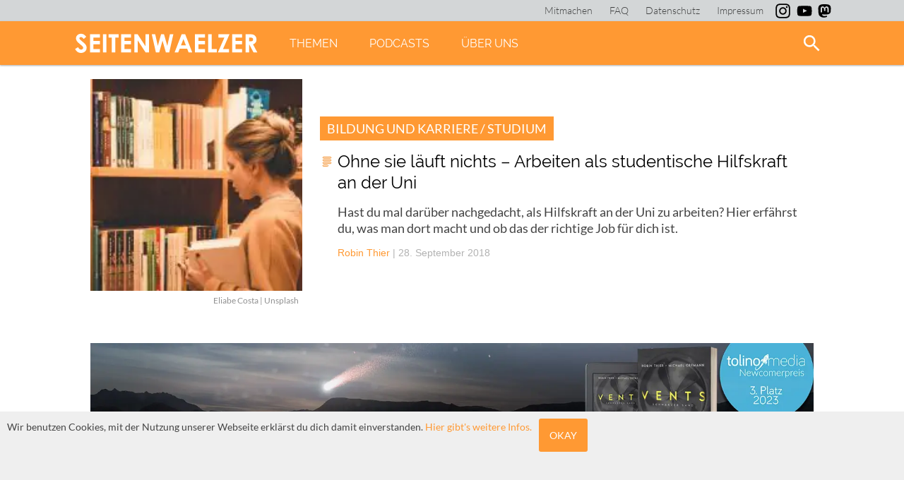

--- FILE ---
content_type: text/css
request_url: https://seitenwaelzer.de/wp-content/themes/VOID/style.css?v=1.1
body_size: 35674
content:
a,abbr,acronym,address,applet,article,aside,audio,b,big,blockquote,body,canvas,caption,center,cite,code,dd,del,details,dfn,div,dl,dt,em,embed,fieldset,figcaption,figure,footer,form,h1,h2,h3,h4,h5,h6,header,hgroup,html,i,img,ins,kbd,label,legend,li,mark,menu,nav,object,ol,output,p,pre,q,ruby,s,samp,section,small,span,strike,strong,sub,summary,sup,table,tbody,td,tfoot,th,thead,time,tr,tt,u,ul,var,video{margin:0;padding:0;font:inherit;vertical-align:baseline;border:0}article,aside,details,figcaption,figure,footer,header,hgroup,menu,nav,section{display:block}figcaption{display:block !important}ol,ul{list-style:none}*{font-variant-ligatures:none}html{font-size:16px;font-family:"Lato",sans-serif}a{text-decoration:none}a:link,a:active,a:visited{color:#ff9933}a:hover{color:#000}a:focus{outline-style:none}p,a,h1,h2,h3,h4,h5,h6{text-rendering:optimizeLegibility;color:#444;max-width:100%}p,article ol,article ul{font-size:1em;font-style:inherit;font-weight:400;font-family:"Lato",sans-serif;line-height:1.5em;color:#444;padding:0;margin-bottom:1.5em}h1{font:400 2.027em/1.05em "Raleway",sans-serif;color:#000;margin:.139em 0}h2{font:400 1.802em/1.25em "Raleway",sans-serif;color:#000;margin:10px 0 5px 0}h3{font:400 1.602em/1.25em "Raleway",sans-serif}h4{font:400 1.424em/1.222em "Raleway",sans-serif}h5{font:400 1.266em/1.222em "Raleway",sans-serif}h6{font:400 1.125em/1.3em "Raleway",sans-serif}blockquote{position:relative}blockquote p{font:400 1em/1.25em "Lato",sans-serif;margin:10px 0 !important;padding:15px}::-moz-selection{color:#000;background:#efefef}::selection{color:#000;background:#efefef}strong,b{font-weight:600}em,i{font-style:italic}.media-credit{font-family:"Lato",sans-serif;font-size:.688em !important}@media (min-width: 35.556em){html{font-size:18px}p{line-height:1.7em}}*{box-sizing:border-box}html{height:100%;background:#fff}body{display:flex;flex-flow:column;justify-content:flex-end}main{max-width:64.444em;min-width:320px;margin:20px auto 50px auto;padding:0 20px;display:grid;grid-template-columns:1fr;grid-template-rows:auto}@media (max-width: 1085px){*{box-sizing:border-box}header{order:0}section#content{order:3}aside#left{order:4}aside#right{order:5}footer{order:6}}@media (min-width: 56.889em){main{grid-template-columns:1fr 56.889em 1fr;padding:0}}header{top:0px;z-index:2;text-align:center;overflow:hidden;position:sticky}header>a{display:inline-block}#logo{display:block;width:auto;height:42px;padding:5px 10px 5px 0;box-sizing:border-box;margin-top:10px}.sticky{position:-webkit-sticky;position:-moz-sticky;position:-ms-sticky;position:-o-sticky;position:sticky !important}#mobile-menue-hut,#mobile-menue,#mobile-menue-text{display:none}.admin-bar nav#header{top:32px}.head_nav{width:1080px;height:auto;margin:0 auto;display:flex;flex-flow:row wrap;position:relative}nav#header{background:#f93;width:100%;top:0;z-index:199;box-shadow:0 1px 3px rgba(0,0,0,0.12),0 1px 2px rgba(0,0,0,0.24)}nav#header ul{display:flex;flex-direction:row;flex-flow:row wrap;height:62px}nav#header ul li{display:block;box-sizing:border-box;height:62px;font-family:"Raleway",sans-serif;transition:background-color .5s ease;position:relative;padding:5px 5px 5px 20px}nav#header ul li:hover{height:100%;background-color:#efefef !important}nav#header ul li:hover a{color:#444}nav#header ul li.current_page_item{background-color:#fce1ca;color:#444}nav#header ul li.current_page_item a{color:#444}nav#header ul lili.current_page_item a{color:#444 !important}nav#header ul li a{display:block;line-break:normal;font-size:16px;font-weight:300;text-align:center;color:#fff;text-decoration:none;text-transform:uppercase;margin:0 auto;padding:17px 10px 13px 10px}nav#header ul li ul{display:none;z-index:1;position:absolute;left:0;top:57px;margin-top:5px;box-shadow:0 1px 3px rgba(0,0,0,0.12),0 1px 2px rgba(0,0,0,0.24);flex-direction:column;flex-wrap:wrap;vertical-align:middle}nav#header ul li:hover ul{display:flex;height:auto;box-shadow:none;border-bottom:2px solid #888;background:#efefef}nav#header ul li ul li{float:none;height:auto;position:relative;text-align:left;margin:10px;padding:5px}nav#header ul li ul li a{widtH:100%;padding:10px;color:#666 !important;display:inline-block}nav#header ul li ul li a:hover{color:#f93 !important}#HID{position:fixed;left:20px;top:10px}@media (max-width: 1085px){.head_nav{width:100%}nav#header ul li:hover ul{display:block;width:auto;left:0;height:auto}nav#header ul li ul li a{text-align:left}}@media (max-width: 800px){#mobile-menue{display:none}#logo{display:none}nav#header{text-align:left}#mobile-menue-text{display:inline;float:right}#mobile-menue-bild{margin:5px;vertical-align:middle;cursor:pointer;float:right}#mobile-menue-hut{display:inline;width:calc(100% - 65px);height:auto;max-height:24px;margin:10px 5px 10px 5px;vertical-align:middle;cursor:pointer}#mobile-menue:checked~label~*{max-height:1000px}.head_nav{max-height:0;transition:max-height .5s ease;overflow:hidden}.menu-seitenwaelzer-container{width:100%}.search-field,.iframe-wysija{width:100%}#nav-icon1,#nav-icon2,#nav-icon3,#nav-icon4{width:20px;height:15px;position:relative;margin:17px;-webkit-transform:rotate(0deg);-moz-transform:rotate(0deg);-o-transform:rotate(0deg);transform:rotate(0deg);-webkit-transition:.5s ease-in-out;-moz-transition:.5s ease-in-out;-o-transition:.5s ease-in-out;transition:.5s ease-in-out;cursor:pointer}#nav-icon1 span,#nav-icon3 span,#nav-icon4 span{display:block;position:absolute;height:3px;width:100%;background:#d3531a;border-radius:3px;opacity:1;left:0;-webkit-transform:rotate(0deg);-moz-transform:rotate(0deg);-o-transform:rotate(0deg);transform:rotate(0deg);-webkit-transition:.25s ease-in-out;-moz-transition:.25s ease-in-out;-o-transition:.25s ease-in-out;transition:.25s ease-in-out}#nav-icon1 span:nth-child(1){top:0px}#nav-icon1 span:nth-child(2){top:7px}#nav-icon1 span:nth-child(3){top:14px}#mobile-menue:checked~label #nav-icon1 span:nth-child(1){top:7px;-webkit-transform:rotate(135deg);-moz-transform:rotate(135deg);-o-transform:rotate(135deg);transform:rotate(135deg)}#mobile-menue:checked~label #nav-icon1 span:nth-child(2){opacity:0;left:-15px}#mobile-menue:checked~label #nav-icon1 span:nth-child(3){top:7px;-webkit-transform:rotate(-135deg);-moz-transform:rotate(-135deg);-o-transform:rotate(-135deg);transform:rotate(-135deg)}.admin-bar nav#header{top:0}.head_nav ul{height:auto !important;background:#f93}.suche{display:none}.search-form{position:relative;width:100%;right:0}.head_nav ul li{float:none;width:100%;padding:0}nav#header ul li:hover ul{display:block;position:relative !important;width:100%;height:auto;top:0;box-shadow:none}nav#header ul li ul li{width:100%}}#header_bar{top:0;width:100%;background:rgba(38,50,56,0.2);height:30px}#header_bar #slogan{text-align:left;font-weight:300;font-size:14px;padding:6px;margin:0;color:rgba(0,0,0,0.7);line-height:inherit}#header_bar #order{width:auto;display:flex}#header_bar nav{width:1080px;height:30px;margin:0 auto;left:0;right:0;display:flex;flex-direction:row;flex-flow:row wrap;justify-content:space-between}#header_bar nav ul{display:flex;flex-flow:row wrap}#header_bar nav ul li{display:block}#header_bar nav ul li,#header_bar nav ul li a{color:rgba(0,0,0,0.7);font-size:14px;font-weight:300;padding:6px}#header_bar nav ul li a:hover{color:#FFF !important}#social_icon{right:0;top:0;text-align:center;display:flex;flex-direction:row;align-items:center}#social_icon img{margin:3px}#social_icon a:hover{opacity:.7}@media (max-width: 1085px){#header_bar nav{width:100%}}@media (max-width: 800px){header #social_icon{display:none}}#sLupe,.suche{display:none}.suche{height:62px;width:62px;margin-left:auto;cursor:pointer;align-items:center;justify-content:center}.suche:hover{background:rgba(0,0,0,0.1)}.suche img{width:auto;height:50%}input#search-button{display:none}#search-button:checked~.search-form{width:300px}.search-form{height:62px;overflow:hidden;padding:0;box-sizing:border-box;margin-left:auto;transition:width .5s ease;width:0px;position:relative;right:0;order:-1}.search-field{width:300px;height:62px;font-size:28px;font-family:"Raleway",sans-serif;font-weight:600;color:#444;text-transform:uppercase;background:#fff;padding:8px 10px;border:none;box-sizing:border-box;margin:0}@media (min-width: 35.556em){#sLupe,.suche{display:inline-flex}.search-form{position:absolute;right:62px}}.index_title,.author_title{font-weight:600;font-size:24px;margin-bottom:10px;border-bottom:3px solid #F93;color:#444;text-transform:uppercase;grid-row:1 / span 1;grid-column:1 / span 2}.index_title span{color:#F93}.index_info_bild{position:relative;overflow:hidden}.i_category{grid-area:kategorie;justify-self:start;align-self:flex-end;margin:0;padding:2px 10px !important;color:#fff;text-transform:uppercase;background:#FF9933;display:inline-block !important}.i_category p{line-height:1.7em}.i_category a{color:#fff;font-size:14px;line-height:24px}.i_title{grid-area:title}.i_title h3{margin:15px 0}.i_beschreibung{grid-area:beschreibung}.i_beschreibung p{margin:0;padding:0 0 15px 0;line-height:1.3em}.i_info{grid-area:info;font-size:14px;font-family:"arial",sans-serif;color:#b2b2b2}.i_info li{display:inline}.i_info a:hover{color:#b2b2b2}.author .i_info>li{display:none}.i_logo{grid-area:podlogo;width:20px;height:auto;padding-top:20px}h3{display:block;margin-top:15px;font-size:24px;font-weight:300;color:#000}.SponsoredPost .i_category,.Sponsored .i_category{background:#263238}.Sponsored .category a{color:#fff;background:#263238;padding:10px;display:inline-block}.Sponsored .category a:hover{background:#efefef}.podcast .i_category{background:#1d71b8}#cookieAccept{display:none}#cookieAccept:checked~#cookieBanner{display:none}#cookieBanner{position:fixed;bottom:0;width:100%;height:auto;background:#efefef;color:#666;padding:10px 10px 80px 10px;display:flex;flex-direction:row;z-index:999}#cookieBanner p{font-size:14px;margin:0}#cookieBanner #cookieAcceptLabel{background-color:#f93;color:#fff;font-size:14px;padding:15px;text-transform:uppercase;text-align:center;margin:0 0 0 10px;border-radius:3px;cursor:pointer;font-family:"Lato",sans-serif;display:flex;flex-direction:row;align-items:center}#cookieBanner #cookieAcceptLabel:hover{background:rgba(0,0,0,0.4)}@keyframes FadeIn{0%{opacity:0;padding-top:20px}100%{opacity:1;padding-top:00px}}.FadeIn{animation-name:FadeIn;animation-duration:1s;animation-fill-mode:forwards}.FadeOut{animation-name:FadeIn;animation-duration:10s;animation-fill-mode:forwards}.spinner{width:80px;height:80px;background-color:#333;margin:100px auto;border-radius:100%;-webkit-animation:sk-scaleout 1s infinite ease-in-out;animation:sk-scaleout 1s infinite ease-in-out}#iframe_div_unten{width:100%;height:auto;max-width:720px;margin:40px auto;padding:0 20px}@-webkit-keyframes sk-scaleout{0%{-webkit-transform:scale(0)}100%{-webkit-transform:scale(1);opacity:0}}@keyframes sk-scaleout{0%{-webkit-transform:scale(0);transform:scale(0)}100%{-webkit-transform:scale(1);transform:scale(1);opacity:0}}#big_box{grid-column:1 / span 3;width:100%;margin-bottom:60px;background:#263238}#big_box .index_info_bild{width:100%;position:relative;display:flex;flex-direction:column}#big_box .index_post_img{position:relative;display:block;height:100%;width:auto;z-index:1}#big_box .index_post_img img{width:100%;height:auto;object-fit:cover;position:relative}#big_box .big_index_info{animation-name:fadeIn;-webkit-animation-duration:1s;animation-duration:1s;-webkit-animation-fill-mode:forwards;animation-fill-mode:forwards;display:inline;padding:40px;color:#fff !important;background:#263238;transition:transform .7s ease;display:grid;grid-template-columns:25px 1fr;grid-template-rows:auto;grid-template-areas:"kategorie kategorie" "podlogo title" ". beschreibung" ". info"}#big_box .i_title h3,#big_box .i_beschreibung p{color:#fff}#big_box .i_title h3{line-height:1.2em}#big_box .i_title:hover h3{color:#fce1ca}@-webkit-keyframes fadeIn{from{opacity:0;transform:translateY(20px)}to{opacity:1;transform:translateY(0)}}@keyframes fadeIn{from{opacity:0;transform:translateY(20px)}to{opacity:1;transform:translateY(0)}}@media (min-width:35.556em){.index_post_img{margin-bottom:0}}@media (min-width:56.889em){#big_box{height:500px;background:none}#big_box .index_info_bild{flex-direction:row}#big_box .index_post_img img{width:500px;height:500px}#big_box .big_index_info{height:450px;margin-left:-60px;align-self:end;margin-bottom:25px;padding:5.8em 5em 5.8em 7.6em}}.box{grid-column:2 / span 1;margin-bottom:50px;padding-right:20px;transition:color .5s ease;display:grid;grid-template-rows:auto;grid-template-columns:25px 1fr;grid-template-areas:"bild bild" "kategorie kategorie" "podlogo title" ". beschreibung" ". info"}.box .index_post_img{grid-area:bild;position:relative}.box .index_post_img img{width:100%;height:200px;object-fit:cover}.box:hover h3{color:#FF9933}@media (min-width: 35.556em){.box{grid-template-columns:300px 25px 25px 1fr;grid-template-rows:1fr auto auto 1fr;grid-template-areas:"bild . kategorie kategorie" "bild . podlogo title" "bild . . beschreibung" "bild . . info"}.box .index_post_img img{width:300px;height:300px}}#pageNav{margin:0 auto;grid-column:2 / span 1}#pageNav .page-numbers{display:inline-block;font-family:"Raleway",sans-serif;text-transform:uppercase;background:#efefef;color:#aaa;margin:3px;padding:10px 15px;text-align:center;vertical-align:middle;transition:background .5s ease}#pageNav .page-numbers:hover{background:#f93;color:#fff}#pageNav span{background:#f93 !important;color:#fff !important}.index_box_one{grid-column:2 / span 1;grid-row:4 / span 1;width:100%;height:auto;background:#efefef;margin-bottom:50px;overflow:hidden;display:flex;flex-direction:column}.index_box_one div{display:flex;flex-direction:column}#buchcover{display:block;margin-left:auto}.buchlink{display:block;max-width:250px;background:#70B866;border:1px solid #95989A;color:#fff !important;text-transform:uppercase;float:left;text-align:center;padding:20px 0;border-radius:5px}.buchlink:hover{background:#7BCF6F}@media (min-width: 35.556em){.index_box_one{flex-direction:row;max-height:200px}.index_box_one div{width:50%}}.parallax{transform:none !important}.single main,.page main{grid-template-columns:100%}.single main>*,.page main>*{grid-column:1 / span 1}.has-orange-color{color:#ff9933}.has-mitternachtsblau-color{color:#263238}.has-podcastblau-color{color:#1d71b8}.has-white-color{color:#fff}.has-backgroundgrey-color{color:#efefef}.has-fontgrey-color{color:#444}.has-orange-background-color{background:#ff9933}.has-mitternachtsblau-background-color{background:#263238}.has-podcastblau-background-color{background:#1d71b8}.has-white-background-color{background:#fff}.has-backgroundgrey-background-color{background:#efefef}.has-fontgrey-background-color{background:#444}.single main,.page main{margin:50px 10px;padding:10px}.single main .category,.page main .category{justify-self:start;margin:0 0 15px 0;padding:2px 10px !important;color:#fff;text-transform:uppercase;background:#f93;display:inline-block !important}.single main .category a,.page main .category a{color:#fff;line-break:anywhere}.single main .category a:hover,.page main .category a:hover{color:#444}.single main .post_title,.page main .post_title{letter-spacing:-1px;font-weight:400;word-wrap:break-word}.single main .post_subtitle,.page main .post_subtitle,.single main .wp-block-subhead,.page main .wp-block-subhead{margin:20px 0 0 0;font:400 1em/1.5em "Lato",sans-serif;font-style:normal;opacity:1;color:#444}.single main #post_img_box,.page main #post_img_box{overflow:hidden;margin:0 0 30px 0;position:relative}.single main #post_img_box img,.page main #post_img_box img{width:100%;height:auto;max-height:800px;object-fit:contain}.single main #post_img_box:before,.page main #post_img_box:before{content:"";position:absolute;grid-column:3 / span 1;bottom:-10px;width:2.5em;border-bottom:5px solid #f93}.single main .i_info,.page main .i_info{margin:20px 0 40px 0;grid-row:4 / span 1}.single main p#wordcount,.page main p#wordcount{display:inline;color:inherit}.single main .wp-block-void-kommentar,.page main .wp-block-void-kommentar{display:none}.single main .quellen,.page main .quellen,.single main p.wp-block-void-quellen,.page main p.wp-block-void-quellen{font-size:14px !important;font-weight:400;line-height:1.5em;color:#444;font-style:italic;padding:0;margin:0}.single main figcaption,.page main figcaption{overflow:visible !important}.single main .links_toer,.page main .links_toer,.single main .wp-block-void-linkstoerer,.page main .wp-block-void-linkstoerer{text-align:center;font-size:1.2em;padding:0;margin:1.2em auto;display:block}.single main .links-toer::before,.page main .links-toer::before,.single main .wp-block-void-linkstoerer::before,.page main .wp-block-void-linkstoerer::before{content:"";display:block;margin:1em auto;width:30%;border-bottom:1px solid #f93}.single main .links-toer::after,.page main .links-toer::after,.single main .wp-block-void-linkstoerer::after,.page main .wp-block-void-linkstoerer::after{content:"";display:block;margin:1em auto;width:30%;border-bottom:1px solid #f93}.single main .wp-block-quote:not(.is-large):not(.is-style-large),.page main .wp-block-quote:not(.is-large):not(.is-style-large){border-left:4px solid #f93;font-family:Lato;font-size:18px;line-height:1.7em;margin:1em 0}.single main .wp-block-quote cite,.page main .wp-block-quote cite{display:block;font-size:13px;color:#6c7781;margin-top:1em;padding-left:15px;position:relative;font-style:normal}.single main .wp-block-pullquote cite,.page main .wp-block-pullquote cite{font-family:"Raleway",sans-serif;text-transform:uppercase}.single main .wp-block-verse,.page main .wp-block-verse{font-family:"Lato",sans-serif;padding:2em 1em;line-height:inherit}.single main .wp-block-column,.page main .wp-block-column{padding:0 1em}.single main code,.page main code{color:#23282d;font-family:Menlo,Consolas,monaco,monospace;font-size:14px;border:1px solid #e2e4e7;border-radius:4px;padding:.8em 1em}.single main img,.page main img{max-width:100%;height:auto}.single main .alignwide,.page main .alignwide,.single main .alignfull,.page main .alignfull{grid-column:1 / span 5}.single main table,.page main table{border-collapse:collapse;border-spacing:0px;hyphens:auto;max-width:100%}.single main table tr,.page main table tr,.single main table th,.page main table th,.single main table td,.page main table td{padding-right:2em;padding-top:2em;border-bottom:0 solid #CCC}.single main table td,.page main table td{vertical-align:top;font-family:"Lato",sans-serif}.single main table td img,.page main table td img{width:100%;height:auto}.single main .lb-overlay img,.page main .lb-overlay img{width:auto !important}.single main p:nth-child(6),.page main p:nth-child(6){font-weight:bold}.single main iframe,.page main iframe{max-width:100%}.single main .alignleft,.page main .alignleft,.single main .left,.page main .left{float:left;margin-right:15px;max-width:98}.single main .alignright,.page main .alignright,.single main .right,.page main .right{float:right;margin-left:15px;max-width:98%}.single main .aligncenter,.page main .aligncenter{display:flex;flex-direction:column;align-items:center;max-width:98%}.single main .wp-block-separator,.page main .wp-block-separator{border:1.5px solid #263238;width:15%;margin:0px auto 20px auto}.single main .wp-caption,.page main .wp-caption,.single main figcaption,.page main figcaption{height:auto;margin-bottom:14px;text-align:left}.single main .wp-caption a,.page main .wp-caption a{border-bottom:none}.single main .wp-caption img,.page main .wp-caption img{margin:0;max-width:100%;height:auto}.single main .wp-caption.alignleft,.page main .wp-caption.alignleft{margin-right:20px}.single main .wp-caption.alignright,.page main .wp-caption.alignright{margin-left:20px}.single main .wp-caption.alignleft,.page main .wp-caption.alignleft,.single main .wp-caption.alignright,.page main .wp-caption.alignright{max-width:33%}.single main .wp-caption.alignnone,.page main .wp-caption.alignnone{width:100%!important;overflow:hidden}.single main .wp-caption.alignnone img,.page main .wp-caption.alignnone img{margin:0 auto;max-width:100%!important}.single main .wp-caption-text,.page main .wp-caption-text,.single main figcaption,.page main figcaption{color:#999;font-family:"Lato",sans-serif;font-size:13px;font-style:italic;padding:10px;margin:0}.single main ul,.page main ul,.single main ol,.page main ol{font-size:1em;font-family:"Lato",sans-serif;margin-bottom:1.5em;padding-left:1.3em;margin-left:1.3em}.single main ul li,.page main ul li,.single main ol li,.page main ol li{margin-bottom:6px;padding:0;line-height:1.8;color:#444}.single main ul li,.page main ul li{list-style:inside disc}.single main ol li,.page main ol li{list-style:inside decimal}.single main .disclaimer p,.page main .disclaimer p{font-style:italic;font-size:14px}.Sponsored main .category{background:#263238 !important}@media (min-width: 35.556em){.single main,.page main{margin:50px auto;padding:0;grid-template-columns:35.556em}td img{width:200px;height:auto}}@media (min-width: 56.889em){.single main,.page main{grid-template-columns:1fr 192px 35.556em 192px 1fr;width:100%}.single main>*,.page main>*{grid-column:3 / span 1}#post_img_box{grid-column:2 / span 3}#post_img_box img{width:56.889em;height:683px}.alignleft,left{margin-left:-192px}.alignright,right{margin-right:-192px}}.single-podcast p#wordcount{display:none !important}.podlove_subscribe{display:flex;flex-direction:row;flex-wrap:wrap}.podlove_subscribe .podlove_subscribe_title{width:100%;font-weight:600}.podlove_subscribe .podlove_subscribe_all{margin-left:10px}.gallery{display:flex;flex-direction:row;flex-wrap:wrap;margin:1.5em 0 1.5em 20px;grid-column:3 / span 1}.gallery-item{margin:3px 10px 3px 0;width:31%}.gallery .gallery-icon img{height:auto;width:100%;position:relative}.gallery .gallery-icon img:hover{opacity:.7}.post_tag{margin:10px 0 10px 0;font-size:12px;grid-column:3 / span 1}.post_tag span{font-size:14px;color:#999;display:inline-block;margin:0 7px 0 0}.post_tag a{background:#f2f2f2;display:inline-block;line-height:16px;white-space:nowrap;font-size:12px;color:#999;padding:3px 7px;margin:0 5px 2px 0;-webkit-border-radius:2px;border-radius:2px}.post_tag a:hover{background-color:#3b8dbd;color:#fff}#shareIcon{grid-column:3 / span 1}#shareIcon a{font-size:100%;padding:10px 10px 12px 37px;color:#fff;border:0px none transparent;background-color:#55acce;text-decoration:none;text-align:center;cursor:pointer;position:relative;float:right}a.share-btn{background:#3b5998 !important}#shareTwitter:before,.share-btn:before{content:url(img/Twitter_w.svg);width:40px;height:50%;display:inline-block;line-height:.5;box-sizing:border-box;position:absolute;left:0;padding:0;opacity:.4}.share-btn:before{content:url(img/Facebook_w.svg);bottom:10px}#shareIcon a#shareWA{background-color:#25D366}#shareWA:before{content:url(img/whatsapp.svg)}.followAction{position:relative;margin-bottom:30px}.followAction p{display:inline}.followAction:before{content:"";position:absolute;top:-10px;width:2.5em;border-bottom:5px solid #f93}@media (max-width: 800px){#order,#social_icon{display:inline}}section.vorschau{grid-template-columns:1fr;display:grid;grid-template-rows:auto;grid-gap:20px;margin:80px 0 20px 0}a.vorschau{width:100%;height:320px;float:left;overflow:hidden;position:relative}.vRbild{width:100%}.vRbild img{width:100%;height:320px !important;object-fit:cover;filter:brightness(50%)}.vRbild:hover img{filter:grayscale(100%)}.vTitel{position:absolute;bottom:0;padding:15px;font-size:22px;font-weight:600;color:#fff;line-height:1.2em;hyphens:auto}.vRbild:hover .vTitel{color:#f93}@media (min-width: 35.556em){section.vorschau{grid-template-columns:1fr 1fr}}.pagelink{display:flex;flex-flow:row;align-items:stretch;width:100%;background:#efefef;margin:20px 0;grid-column:3 / span 1}.pagelink a{flex:1;background:#f93}.pagelink a:hover{background:rgba(255,153,51,0.63)}.pagelink p{margin:0 !important;flex:1;text-align:center;vertical-align:middle;padding:10px;color:#444;border-right:1px solid #fff}.pagelink p.link{color:#fff;flex:1;margin:0 !important}h2.comments-title{clear:both;margin-top:30px;font-size:14px;text-transform:uppercase;color:#444}.comments-area{margin-top:20px}.comment-list{margin-bottom:40px !important;margin-left:0px !important;padding-bottom:10px}.comment-list li{list-style-type:none}.comment-list li.comment,.comment-list li.pingback{background-color:#fff;overflow:hidden;padding:0px 0px 10px 25px;position:relative;border-bottom:1px solid #efefef}.comment-list .children{padding:0 0 0 35px;border-top:1px solid #efefef;position:relative;background:white}.comment-list .children:before{content:"";position:absolute;width:15px;height:15px;background:#efefef;top:-7.5px;left:55px;transform:rotate(45deg)}.comment-list .comment-author{font-size:12px;color:#444}.comment-list .comment-author .fn{font-size:16px;font-weight:bold;color:#f93}.comment-metadata time{color:#444}.comment-list li.comment>div img.avatar,.comment-list li.pingback>div img.avatar{position:absolute;left:29px;top:29px;width:60px;height:60px}.comment-list .comment-meta{font-size:11px;line-height:15px;text-align:left;background:transparent;padding:10px 0}.comment-list li.bypostauthor .comment-meta{background:#fff}.comment-list .reply{font-size:11px;padding:3px;text-align:right;color:#444}.comment-body{margin-top:0;padding:15px 0;font-family:"Raleway",sans-serif}#post article .comment-content p{margin:0;padding:4px 0;font-size:16px;line-height:1.5em}#commentClick{background-color:#efefef !important;display:inline-block;padding:10px;cursor:pointer}#commentClick:hover{background-color:#F7821E !important}#respond input,textarea{box-shadow:0 0 5px rgba(81,203,238,0)}#respond input:focus,textarea:focus{box-shadow:0 0 5px #51cbee;margin:5px 1px 3px 0px;border:none}#respond input#email:invalid:focus,#respond input#author:invalid:focus{box-shadow:0 0 5px #d01717;margin:5px 1px 3px 0px;border:none}#respond input#email:valid:focus,#respond input#author:valid:focus{border:none;box-shadow:0 0 5px #0bcf18;margin:5px 1px 3px 0px}#reply-title{font-size:18px!important}#cancel-comment-reply-link{margin-left:10px;padding-left:10px;position:relative;border-left:1px solid #efefef}#cancel-comment-reply-link:hover{color:#777}#respond{width:100%;display:inline-block;clear:both;background-color:#efefef;box-shadow:0 1px 3px rgba(0,0,0,0.12),0 1px 2px rgba(0,0,0,0.24);padding:0px !important}#respond h3{margin:0;background:#f93;color:#fff;padding:30px 0 20px 0;border-top:1px solid #efefef;text-transform:uppercase;text-align:center}#commentform{margin-bottom:15px;padding:10px 0;overflow:hidden;display:flex;flex-direction:row;flex-wrap:wrap}#commentform p{margin:0;Width:32.2%;padding:0 2%;box-sizing:border-box}#commentform p.wysija-after-comment{Width:34.4%}#commentform .comment-notes{width:100%;font-size:12px}#commentform .comment-form-comment{width:100%}#commentform p #author,#commentform p #email,#commentform p #url{height:30px}#commentform p.wysija-after-comment{width:64.4%}.wysija-box-after-comment{width:auto}#commentform p #comment{width:98%;resize:vertical;min-height:150px;border:none}#commentform label{padding:6px 0 3px 0;font-weight:600;display:block}#commentform p>input,#commentform textarea{width:100%}#commentform textarea{height:100px;box-sizing:border-box}#commentform p.form-submit{margin-top:10px;position:relative}.logged-in #reply-title{margin-bottom:20px}.logged-in #commentform p.comment-form-comment{margin-top:10px}.logged-in #commentform p.comment-form-comment label{display:none}#respond input,textarea{-webkit-transition:all .3s ease-in-out;-moz-transition:all .3s ease-in-out;-ms-transition:all .3s ease-in-out;-o-transition:all .3s ease-in-out;outline:none;padding:5px 0px 5px 5px;margin:5px 1px 3px 0px;border:none}span.required{color:#d01717;font-weight:600}input#submit{height:40px;background:#f93;border:none;position:relative;transition:background .7s ease;cursor:pointer;overflow:hidden;color:#fff;font-weight:600;box-shadow:0 3px 3px 0 rgba(0,0,0,0.14),0 1px 7px 0 rgba(0,0,0,0.12),0 3px 1px -1px rgba(0,0,0,0.2)}input#submit:active{box-shadow:none}@media (max-width: 1085px){#commentform p{width:98%;padding:5px 0px 5px 10px;margin:5px 1px 3px 0px}#typeform-full{height:85vh}}.AuthorBox{grid-column:3 / span 1;display:flex;flex-direction:row;flex-wrap:wrap;background:#efefef;color:#444;font-weight:300;padding:20px}.AuthorBox .Author_Picture{display:block}.AuthorBox h3.authorName{font-family:"Raleway",sans-serif;font-weight:600;line-height:auto;font-size:1.1em;color:#ff9933;margin:0 0 .5em 20px;display:inline-block;border-top:solid 3px #f93}.AuthorBox a h3.authorName:hover{color:#444}.AuthorBox img{width:100px;height:100px;border-radius:50%;display:block}.AuthorBox .Author_Content{box-sizing:border-box;width:calc(100% - 100px)}.AuthorBox .Author_Content p{padding:0 20px;font-size:14px;margin-bottom:5px}.AuthorBox .authorSozial{display:flex;flex-direction:row;justify-content:flex-end;padding:0 20px}.AuthorBox .authorSozial img{height:25px;width:auto;margin:3px 3px 3px 0}.AuthorBox .authorSozial img:hover{opacity:.7}body.author .AuthorBox{width:100%;grid-column:2 / span 1;box-sizing:border-box;margin:0 0 20px 0}body.author .AuthorBox img{width:auto;height:auto;max-width:150px;max-height:150px}body.author .Author_Picture{display:inline;margin:0 auto 20px auto}body.author .authorName{display:none}body.author .Author_Content{width:100%;text-align:center}@media (max-width: 500px){.AuthorBox{width:100%}}footer{clear:both;background:#263238;padding:50px 10px 40px 10px ;color:#fff;font-family:"Raleway",sans-serif;z-index:1}#footer-wrap{width:100%;max-width:64.444em;padding-left:20px;display:grid;grid-template-rows:auto;grid-template-columns:1fr;grid-template-areas:"lefthead" "left" "middlehead" "middle" "righthead" "right"}footer ul li{list-style:none;margin-bottom:5px}footer ul li a:link,footer ul li a:active,footer ul li a:visited,footer ul li a:focus{color:#fff}footer ul li a:hover{color:#ff9933}.footer-menu-left{grid-area:left}.footer-menu-middle{grid-area:middle}.footer-menu-right{grid-area:right}footer h6{color:#fff;font-weight:600;position:relative;margin-bottom:10px;margin-top:40px}footer h6:before{content:"";position:absolute;top:-10px;width:2.5em;border-bottom:5px solid #f93}#footer-menu-left-head{grid-area:lefthead}#footer-menu-middle-head{grid-area:middlehead}#footer-menu-right-head{grid-area:righthead}footer>small{margin:10px;display:block;text-align:right;font-size:12px;color:#fff}@media (min-width: 35.556em){#footer-wrap{justify-content:center;grid-template-columns:1fr 1fr 1fr;grid-template-areas:"lefthead middlehead righthead" "left middle right"}}@media (min-width: 56.889em){#footer-wrap{margin:0 auto 40px auto;grid-template-columns:1fr 1fr 1fr 1fr;grid-template-areas:"hut lefthead middlehead righthead" "hut left middle right"}#footer-hut{display:block}}.error404 main{background:none;height:100vh;display:flex}#viernullvier{box-sizing:border-box;padding:100px;text-align:center;margin:0 auto}#viernullvier .post_title{font-weight:600;color:#444;text-transform:uppercase;text-align:center;line-height:1.5em;padding:20px 0;display:block}#viernullvier h2{color:#444;font-size:24px;display:block}#viernullvier h3{padding:50px 35px;font-size:80px;color:#fff;background:#f93;margin:70px 0;text-align:center;display:inline-block;border-radius:50%}#viernullvier .searchform{display:block;box-sizing:border-box}#viernullvier .searchform div{width:80%;margin:0 10% 60px 10%}#viernullvier .search{width:100%;color:#aaa;background:#efefef;border:none;font-size:20px;padding:10px 20px 10px 20px;height:40px;outline:none}img#lostfound{margin:30px 0}@media print{a:link{color:#FF9933;text-decoration:none;font-family:"Raleway",sans-serif}a:active,a:visited{color:#444;text-decoration:none}a:hover{color:#000;text-decoration:none}a:focus{outline-style:none}h1,h2,h3,h4,h5,h6{text-rendering:optimizeLegibility}h1{font:700 36px/41px "Raleway",sans-serif;color:#000;margin:5px 0}h2{font:700 28px/120% "Raleway",sans-serif;color:#000;margin:10px 0 5px 0}h3{font-size:20px;font-weight:700;line-height:130%;color:#444;font-family:"Raleway",sans-serif}h4{font-size:15px;font-weight:400;font-family:"Raleway",sans-serif;line-height:25px;color:#000}h5{font-size:13px;font-weight:400;font-family:"Raleway",sans-serif;line-height:22px;color:#000}h6{font-size:12px;font-weight:400;font-family:"Raleway",sans-serif;line-height:22px;color:#444}p{font-size:16px;font-style:inherit;font-weight:400;font-family:"Raleway",sans-serif;line-height:1.7;color:#444;padding:8px 0}.alignleft,.left{float:left}.alignright,.right{float:right}.aligncenter{display:block;margin-left:auto;margin-right:auto}strong{font-weight:600}em{font-style:italic}div{width:100% !important}body{height:auto !important}#post{width:750px;margin:0 30px 0 0;background:#fff;box-sizing:border-box;padding:0 35px 20px 35px}#post_img_box{width:1080px;height:340px;overflow:hidden;margin:0 auto 0 auto}#post_img_box img{width:auto;height:auto;min-width:110%;min-height:110%;margin-top:-10%}.post_title{font-size:34px;letter-spacing:-1px;line-height:1.3em;font-weight:400;font-family:"Raleway",sans-serif;color:#000;margin:0 20px 0 20px;word-wrap:break-word}.post_subtitle{margin:0 0 0 20px;font-weight:400;font-size:18px;color:#a2a2a2}#post article p{margin-left:20px;margin-right:20px}.post_time{font-size:14px;font-family:"Arial",sans-serif;font-weight:400;color:#aaa;text-transform:uppercase;margin:15px 20px 1em 20px;border-top:1px solid #efefef;text-align:right;display:block}.category{padding:5px}#post p:nth-child(4){font-weight:bold}.wp-caption{background:#f1f1f1;max-width:100%;margin-bottom:14px;padding-top:5px;text-align:center}.wp-caption-text{font-style:italic}.wp-caption a{border-bottom:none}.wp-caption img{margin:0;max-width:100%;height:auto}.wp-caption.alignleft{margin-right:20px}.wp-caption.alignright{margin-left:20px}.wp-caption.alignnone{width:100%!important;overflow:hidden}.wp-caption.alignnone img{margin:0 auto;max-width:100%!important}.wp-caption-text{color:#999;font-size:15px;padding:5px 0 10px;margin:0}ul li{list-style:inside disc;padding:5px;font-size:1.3em;color:#3b8dbd}ol li{list-style:inside decimal;padding:4px;font-size:1.2em;color:#444}.post_tag{margin-bottom:40px}.post_tag span{font-size:14px;color:#999;display:inline-block;margin:0 7px 0 0}.post_tag a{background:#f2f2f2;display:inline-block;line-height:16px;white-space:nowrap;font-size:12px;color:#999;padding:3px 7px;margin:0 5px 2px 0;-webkit-border-radius:2px;border-radius:2px}.post_tag a:hover{background-color:#3b8dbd;color:#fff}#post article{margin:0}#post article a{color:#444;border-bottom:2px dotted #444}#post article post_time{border:none;text-align:left;margin:10px}blockquote{max-width:50%}blockquote p{color:#444;font-size:20px;line-height:140%;background:#eee;margin:0 0 1.6em .8em;padding:15px}#post article img{width:300px !important;height:auto!important;float:left!important;margin-left:-50px !important;padding:10px}#post article ul li{color:#444}#header,#header_bar,#post_img_box,aside,#respond,#comments,.commentlist,footer,#logo,#commentform,.vorschau,#print{display:none}.post_tag:after{content:"seitenwaelzer.de";font-size:20px;margin:10px 0;display:block}.AuthorBox{display:block;width:100%;background:transparent;margin:0;padding:0;text-align:right}.AuthorBox img{display:none}.authorName{text-align:right}h3.authorName{display:none !important}}
.YASD{
  background: green;
  color: green;
}

@media (max-width: 800px){
	.YASD{ display: none;}
}

@media (max-width: 500px){
	.YASD{
		margin: 0;
	}

	.YASD .search-form{
		transition: none;
	}
  
	.YASD:hover .search-form{
		width: 100%;
	}
}


footer>small{color:#fff}

--- FILE ---
content_type: text/css
request_url: https://seitenwaelzer.de/wp-content/plugins/commenting-feature/admin/assets/js/dist/styles/dashboardeditorStyle.build.min.css?ver=5.2
body_size: 29960
content:
.multicollab_body_class .cf-single-page.bottom{min-height:30px;background:#000;color:#fff;padding:5px 10px;opacity:.8;left:50%;transform:translateX(-50%);bottom:25px;min-width:320px;right:auto;-webkit-transform:translateX(-50%);-moz-transform:translateX(-50%);-ms-transform:translateX(-50%);-o-transform:translateX(-50%);position:fixed;text-align:center;z-index:999;display:block;border:none;border-radius:4px 4px 0 0;box-shadow:none;text-align:center}@media screen and (max-width: 768px){.multicollab_body_class .cf-single-page.bottom{bottom:0}}.multicollab_body_class .cf-single-page.bottom a{color:#fff;font-weight:400}.multicollab_body_class .cf-single-page.bottom a.cf-pluginpop-close{width:3%;position:relative;top:4px}@media only screen and (max-width: 1199px)and (min-width: 1025px){.multicollab_body_class .cf-single-page.bottom a.cf-pluginpop-close{width:2%;position:absolute;display:flex;justify-content:flex-end;right:0;margin-right:4px}}@media screen and (max-width: 1024px){.multicollab_body_class .cf-single-page.bottom a.cf-pluginpop-close{width:2%;position:absolute;display:flex;justify-content:flex-end;right:0;margin-right:6px}}.multicollab_body_class .cf-single-page.bottom p{font-size:16px}@media only screen and (max-width: 1199px)and (min-width: 1025px){.multicollab_body_class .cf-single-page.bottom .cf-plugin-popup-meta p a{margin-right:10px}}@media screen and (max-width: 1024px){.multicollab_body_class .cf-single-page.bottom .cf-plugin-popup-meta p a{margin-right:10px}}.multicollab_body_class .cf-single-page.top{display:block;position:fixed;top:12px;z-index:9;padding:5px 15px;margin:0;left:50%;right:auto;-webkit-transform:translateX(-50%);-moz-transform:translateX(-50%);-ms-transform:translateX(-50%);-o-transform:translateX(-50%);min-width:360px;border-radius:4px;border:1px solid #f0d4a9;text-align:center}.multicollab_body_class .cf-single-page.top p{font-size:16px;font-weight:500}.multicollab_body_class .cf-single-page .cf-plugin-popup-meta{float:left}.multicollab_body_class:not(.is-fullscreen-mode) .top.cf-single-page{top:44px}@media only screen and (max-width: 1310px)and (min-width: 783px){.multicollab_body_class:not(.is-fullscreen-mode) .top.cf-single-page{top:102px}}@media screen and (max-width: 782px){.multicollab_body_class:not(.is-fullscreen-mode) .top.cf-single-page{top:102px}}@media screen and (max-width: 781px){.multicollab_body_class:not(.is-fullscreen-mode) .top.cf-single-page{top:165px}}.multicollab_body_class .top.cf-single-page a.cf-pluginpop-close{position:relative;top:3px}@media only screen and (max-width: 1310px)and (min-width: 783px){.multicollab_body_class .top.cf-single-page a.cf-pluginpop-close{position:absolute;display:flex;justify-content:flex-end;right:0}}@media screen and (max-width: 782px){.multicollab_body_class .top.cf-single-page a.cf-pluginpop-close{position:absolute;display:flex;justify-content:flex-end;right:0}}.multicollab_body_class .cf-plugin-popup.hello_bar.bottom.cf-single-page .cf-pluginpop-close{display:inline-block}.multicollab_body_class .cf-plugin-popup.hello_bar.bottom.cf-single-page .cf-pluginpop-close svg path{fill:hsla(0,0%,100%,.75)}@media screen and (max-width: 782px){.multicollab_body_class .cf-plugin-popup.bottom{bottom:6px}}@media only screen and (max-width: 1310px)and (min-width: 783px){.multicollab_body_class .cf-plugin-popup.top{top:70px}}@media screen and (max-width: 782px){.multicollab_body_class .cf-plugin-popup.top{top:165px}}@media screen and (max-width: 781px){.multicollab_body_class .cf-plugin-popup.top{top:165px}}.multicollab_body_class .cf-listing-page{margin-right:20px;margin-top:30px}@media screen and (max-width: 782px){.multicollab_body_class .cf-listing-page{margin-right:10px}}.multicollab_body_class div#screen-meta-links+.cf-listing-page{margin-top:60px}.multicollab_body_class #cf-column-img{top:4px;position:relative;left:-2px}.multicollab_body_class .column-cb_comments_status .sorting-indicator{top:4px;position:relative;left:-2px}.multicollab_body_class #adminmenuwrap .toplevel_page_editorial-comments .wp-menu-name{padding:8px 8px 8px 36px;overflow-wrap:break-word;word-wrap:break-word;-ms-word-break:break-all;word-break:break-word;-ms-hyphens:auto;-webkit-hyphens:auto;hyphens:auto}.multicollab_body_class #adminmenuwrap .toplevel_page_editorial-comments .wp-menu-image{position:relative;padding:0 8px;-webkit-box-sizing:border-box;box-sizing:border-box;top:-3px}@media screen and (max-width: 782px){.multicollab_body_class #adminmenuwrap .toplevel_page_editorial-comments .wp-menu-image{top:3px}}.multicollab_body_class #adminmenuwrap .toplevel_page_editorial-comments .wp-menu-image:before{opacity:0;content:"";display:inline-block;width:100%;height:100%;background:url([data-uri]) center 9px no-repeat;position:absolute;left:0;right:0;top:0;padding:9px 8px 0;-webkit-box-sizing:border-box;box-sizing:border-box;background-size:20px;-webkit-transition:none;-o-transition:none;transition:none}.multicollab_body_class #adminmenuwrap .toplevel_page_editorial-comments .wp-menu-image img{width:20px}.multicollab_body_class #adminmenuwrap .toplevel_page_editorial-comments:hover .wp-menu-image:before{opacity:1}.multicollab_body_class #adminmenuwrap .toplevel_page_editorial-comments.current .wp-menu-image img{opacity:.9}.multicollab_body_class #adminmenuwrap .toplevel_page_editorial-comments.current .wp-menu-image:before{background:url([data-uri]) center 9px no-repeat;opacity:1;background-size:20px}.multicollab_body_class #wpbody .edit-post-header__toolbar,.multicollab_body_class #wpbody .editor-header__toolbar{align-items:center}.multicollab_body_class .cf-plugin-popup{padding:25px 23px;display:-webkit-box;display:-ms-flexbox;display:flex;-webkit-box-align:center;-ms-flex-align:center;align-items:center;background-color:#fef7ea;border:2px solid #f0d4a9;-webkit-box-shadow:0 6px 10px 0 rgba(239,229,210,.88);box-shadow:0 6px 10px 0 rgba(239,229,210,.88);border-radius:10px;margin-top:30px}@media screen and (max-width: 600px){.multicollab_body_class .cf-plugin-popup{align-items:flex-start}}.multicollab_body_class .cf-plugin-popup>img{height:30px;width:30px}.multicollab_body_class .cf-plugin-popup img+.cf-plugin-popup-meta{margin-left:20px}@media screen and (max-width: 1200px){.multicollab_body_class .cf-plugin-popup img+.cf-plugin-popup-meta{margin-left:12px}}@media screen and (max-width: 767px){.multicollab_body_class .cf-plugin-popup img+.cf-plugin-popup-meta{margin-left:15px}}.multicollab_body_class .cf-plugin-popup-meta{margin-right:auto}@media screen and (max-width: 767px){.multicollab_body_class .cf-plugin-popup-meta{max-width:500px}}.multicollab_body_class .cf-plugin-popup-meta p{margin:0;font-weight:400 !important;font-size:18px !important;line-height:24px !important}@media screen and (max-width: 1200px){.multicollab_body_class .cf-plugin-popup-meta p{display:block}}@media screen and (max-width: 860px){.multicollab_body_class .cf-plugin-popup-meta p{font-size:15px !important}}@media screen and (max-width: 767px){.multicollab_body_class .cf-plugin-popup-meta p{line-height:22px !important;position:relative}}.multicollab_body_class .cf-plugin-popup-meta p strong{font-weight:500;margin-right:5px}.multicollab_body_class .cf-plugin-popup-meta p img{margin-right:10px !important}@media screen and (max-width: 1024px){.multicollab_body_class .cf-plugin-popup-meta p svg{position:relative;top:10px}}@media screen and (max-width: 860px){.multicollab_body_class .cf-plugin-popup-meta p svg{display:none}}.multicollab_body_class .cf-plugin-popup-meta a{color:#4b1bce;font-weight:500;margin-left:5px;text-decoration-thickness:1px;text-underline-offset:1px}@media only screen and (max-width: 1310px)and (min-width: 783px){.multicollab_body_class .cf-plugin-popup-meta a{margin-right:5px}}@media screen and (max-width: 1024px){.multicollab_body_class .cf-plugin-popup-meta a{margin-left:5px}}@media screen and (max-width: 782px){.multicollab_body_class .cf-plugin-popup-meta a{margin-right:5px}}.multicollab_body_class .cf-pluginpop-close{width:1%;margin-left:15px;text-align:right}@media only screen and (max-width: 1310px)and (min-width: 783px){.multicollab_body_class .cf-pluginpop-close{width:2%;margin-right:6px}}@media screen and (max-width: 782px){.multicollab_body_class .cf-pluginpop-close{width:1.7%;margin-right:6px}}.multicollab_body_class .cf-plugin-version .pricing-block-button__link{background-color:#4b1bce;color:#fff;padding:8px 15px !important;border-radius:6px;font-size:15px !important;margin-left:10px}@media screen and (max-width: 860px){.multicollab_body_class .cf-plugin-version .pricing-block-button__link{padding:8px 15px !important;font-size:14px !important;margin-left:5px}}@media screen and (max-width: 767px){.multicollab_body_class .cf-plugin-version .pricing-block-button__link{padding:6px 8px !important;font-size:13px !important;margin-left:0px;display:inline-block}}.multicollab_body_class .cf-content-freebox{margin:20px 0}.multicollab_body_class .cf-board-overlap{position:relative;padding:30px 40px}@media screen and (max-width: 1400px){.multicollab_body_class .cf-board-overlap{padding:25px}}.multicollab_body_class .cf-board-overlap::before{content:"";position:absolute;top:0;left:0;width:100%;height:100%;background-size:cover;background-image:url(../images/free-dashboard-bg.webp)}.multicollab_body_class .cf-dashboard-layout__tabs-wrap div#cf-dashboard .tablenav{display:-webkit-box;display:-ms-flexbox;display:flex;-webkit-box-pack:justify;-ms-flex-pack:justify;justify-content:space-between;-webkit-box-align:center;-ms-flex-align:center;align-items:center}.multicollab_body_class .cf-dashboard-layout__tabs-wrap .cf-dashboard-text{font-size:18px;font-weight:500;color:#2271b1}.multicollab_body_class .cf-board-prebenefits{text-align:center;position:relative}.multicollab_body_class .cf-board-prebenefits h1{text-align:center;display:inline-block;text-decoration:none;color:#4b1bce;font-size:34px;font-weight:700;line-height:38px;margin-top:0;margin-bottom:10px}@media screen and (max-width: 767px){.multicollab_body_class .cf-board-prebenefits h1{font-size:28px;margin-bottom:0}}.multicollab_body_class .cf-board-prebenefits a{text-align:center;display:inline-block;text-decoration:none;color:#000;font-size:18px;font-weight:500;border:2px solid #2271b1;border-radius:6px;padding:9px 14px}.multicollab_body_class .cf-board-prebenefits h3{font-size:18px;margin:0;font-weight:700;margin:30px 0}.multicollab_body_class .cf-board-prebenefits h3 svg{margin-left:5px}.multicollab_body_class .cf-board-overlap-row{display:flex;flex-direction:row;flex-wrap:wrap;gap:20px;justify-content:center}@media screen and (max-width: 1400px){.multicollab_body_class .cf-board-overlap-row{gap:25px}}@media screen and (max-width: 991px){.multicollab_body_class .cf-board-overlap-row{display:block}}@media screen and (max-width: 860px){.multicollab_body_class .cf-board-overlap-row{justify-content:center}}@media screen and (max-width: 767px){.multicollab_body_class .cf-board-overlap-row{display:block}}.multicollab_body_class .cf-board-overlap-row .cf-board-overlapbox{flex-basis:32.15%;border:1px solid #e2e4e7;border-radius:10px;padding:30px;margin-bottom:10px;background-color:#fff}@media screen and (max-width: 1400px){.multicollab_body_class .cf-board-overlap-row .cf-board-overlapbox{flex-basis:31.15%}}@media screen and (max-width: 991px){.multicollab_body_class .cf-board-overlap-row .cf-board-overlapbox{flex-basis:100%;margin-bottom:20px;position:relative}}@media screen and (max-width: 767px){.multicollab_body_class .cf-board-overlap-row .cf-board-overlapbox{flex-basis:0;margin-bottom:20px}}.multicollab_body_class .cf-board-overlap-row .cf-board-overlapbox h3{margin:20px 0 10px;line-height:30px}.multicollab_body_class .cf-board-overlap-row .cf-board-overlapbox h4{margin:0;font-size:16px;color:#939393;line-height:25px}.multicollab_body_class .cf-board-overlap-row.cf-board-overlap-feature{position:relative}@media screen and (max-width: 1026px){.multicollab_body_class .cf-board-overlap-row:last-child{display:-webkit-box;display:-ms-flexbox;display:flex;-webkit-box-orient:vertical;-webkit-box-direction:normal;-ms-flex-direction:column;flex-direction:column;-webkit-box-align:center;-ms-flex-align:center;align-items:center}}@media screen and (max-width: 991px){.multicollab_body_class .cf-board-overlap-row:last-child{display:flex}}.multicollab_body_class .cf-board-overlap-feature .cf-board-overlapbox{margin-bottom:20px;box-shadow:0 0 40px 0 rgba(111,137,163,.2);cursor:pointer}.multicollab_body_class .cf-board-overlap-feature .cf-board-overlapbox span{width:50px;height:50px;border-radius:10px;display:-webkit-box;display:-ms-flexbox;display:flex;-webkit-box-align:center;-ms-flex-align:center;align-items:center;-webkit-box-pack:center;-ms-flex-pack:center;justify-content:center;margin:0 auto;margin:20px auto}.multicollab_body_class .cf-board-overlap-feature .cf-board-overlapbox h3{margin:0}.multicollab_body_class .cf-board-overlapbox p{font-size:14px;color:#2c2a31 !important;line-height:20px;margin:0}.multicollab_body_class .cf-board-overlapbox span{background-color:#4b1bce;color:#fff;width:58px;height:58px;display:inline-block;line-height:58px;border-radius:50%;font-size:26px;font-weight:700}.multicollab_body_class .cf-board-premi-btn{background-color:#4b1bce;color:#fff !important;font-size:23px !important;line-height:30px;min-width:370px;margin:20px 0;border:2px solid #4b1bce !important;padding:20.5px 54px !important;border-radius:6px;font-weight:500;text-align:center;display:inline-block;text-decoration:none}@media screen and (max-width: 375px){.multicollab_body_class .cf-board-premi-btn{padding:15.5px 18px !important;font-size:16px !important;line-height:22px !important;min-width:236px !important}}.multicollab_body_class .cf-board-premi-btn svg{margin-left:11px;position:relative;top:5px}@media screen and (max-width: 767px){.multicollab_body_class a .cf-board-premi-btn{margin-top:0 !important}}@media screen and (max-width: 767px){.multicollab_body_class a .cf-board-premi-btn svg{height:16px;top:2px}}.multicollab_body_class .cf-board-free-btn{margin:20px 0;border:2px solid #4b1bce !important;padding:20.5px 54px !important;border-radius:6px;font-weight:500;text-align:center;display:inline-block;text-decoration:none;font-size:25px !important;color:#4b1bce !important;line-height:33px;min-width:382px}@media screen and (max-width: 375px){.multicollab_body_class .cf-board-free-btn{padding:15.5px 18px !important;font-size:16px !important;line-height:22px !important;min-width:236px !important}}.multicollab_body_class .cf-board-overlapboxhover{display:none;position:absolute;top:0;left:0;width:100%;background-color:#4b1bce;border-radius:10px;z-index:9}.multicollab_body_class .cf-board-overlap-wrapper{direction:ltr;display:grid;grid-template-columns:58% auto;padding:98px 30px 66px;grid-gap:10px}@media screen and (max-width: 1200px){.multicollab_body_class .cf-board-overlap-wrapper{padding:65px 35px 50px}}@media screen and (max-width: 991px){.multicollab_body_class .cf-board-overlap-wrapper{display:block;padding:50px 25px}}@media screen and (max-width: 860px){.multicollab_body_class .cf-board-overlap-wrapper{display:block;padding:45px 20px 20px}}.multicollab_body_class .cf-board-overlap-wrapper figure{margin:0;align-self:center;position:relative}.multicollab_body_class .cf-board-overlap-wrapper figure img{max-width:100%;position:relative}.multicollab_body_class .cf-board-overlap-wrapper .wp-block-media-text__content{flex-basis:50%;align-self:center}.multicollab_body_class .cf-board-overlap-wrapper p{margin:0 0 40px;font-size:16px;line-height:30px;color:#fff !important;text-align:left;font-weight:400}@media screen and (max-width: 1200px){.multicollab_body_class .cf-board-overlap-wrapper p{margin:0 0 25px}}@media screen and (max-width: 767px){.multicollab_body_class .cf-board-overlap-wrapper p{font-size:14px;line-height:24px;margin:0 0 25px}}.multicollab_body_class .cf-board-overlap-wrapper ul{margin:0}.multicollab_body_class .cf-board-overlap-wrapper ul li{font-size:16px;line-height:30px;color:#fff !important;text-align:left;font-weight:400;list-style:none;position:relative;padding-left:30px}@media screen and (max-width: 767px){.multicollab_body_class .cf-board-overlap-wrapper ul li{font-size:14px;line-height:24px}}.multicollab_body_class .cf-board-overlap-wrapper ul li:not(:last-child){margin-bottom:30px}@media screen and (max-width: 1200px){.multicollab_body_class .cf-board-overlap-wrapper ul li:not(:last-child){margin-bottom:15px}}@media screen and (max-width: 767px){.multicollab_body_class .cf-board-overlap-wrapper ul li:not(:last-child){margin-bottom:15px}}.multicollab_body_class .cf-board-overlap-wrapper ul li::before{content:"";position:absolute;background-image:url([data-uri]);background-repeat:no-repeat;position:absolute;top:10px;left:0;width:14px;height:14px}.multicollab_body_class a.cf-board-overlappop{padding:0;border:none;position:absolute;top:20px;right:30px}@media screen and (max-width: 860px){.multicollab_body_class .cf-board-overlappop svg{width:12px}}@media screen and (max-width: 1200px){.multicollab_body_class figure.wp-block-media-text__media::before{width:185px;height:200px;background-size:182px}}@media screen and (max-width: 860px){.multicollab_body_class figure.wp-block-media-text__media::before{display:none}}@media screen and (max-width: 1200px){.multicollab_body_class figure.wp-block-media-text__media::after{right:50px;width:70px;height:22px}}@media screen and (max-width: 860px){.multicollab_body_class figure.wp-block-media-text__media::after{display:none}}@media screen and (max-width: 1280px){.multicollab_body_class #cf-comments-suggestions-parent{width:324px}}@-moz-document url-prefix(){.multicollab_body_class #cf-comments-suggestions-parent{width:365px}@media screen and (max-width: 1280px){.multicollab_body_class #cf-comments-suggestions-parent{width:360px}}.multicollab_body_class .cf-floating-wrapper{width:14%}}[data-tg-tour]{scroll-margin:30px 0}.tg-backdrop{position:absolute;align-items:center;justify-content:center;display:none;z-index:99;border-radius:7px;box-shadow:rgba(33,33,33,.8) 0 0 1px 2px,rgba(33,33,33,.8) 0 0 0 1000vh;border:1px solid rgba(193,192,232,.5);top:50vh;left:50vw;width:0;height:0}.tg-backdrop.tg-backdrop-animate{transition:all 300ms}.tg-backdrop.allow-interaction{pointer-events:none}.tg-dialog{border-radius:12px;animation-delay:100ms;min-height:120px;background:#fff;color:#252525;max-width:340px;width:max-content;z-index:9999;display:none;position:absolute;top:0;left:0;padding:0;font-size:.9rem}.tg-dialog .tg-dialog-header{display:flex;align-items:center;padding:25px 25px 0 25px}.tg-dialog .tg-dialog-header .tg-dialog-title{font-size:1rem;font-weight:700;margin-right:auto}.tg-dialog .tg-dialog-header .tg-dialog-title+.tg-dialog-body{padding:18.75px 25px 18.75px 25px}.tg-dialog .tg-dialog-header .tg-dialog-close-btn{width:12px;height:12px;margin-left:10px;opacity:.4;cursor:pointer;white-space:nowrap}.tg-dialog .tg-dialog-header .tg-dialog-close-btn:hover{opacity:8}.tg-dialog .tg-dialog-header .tg-dialog-close-btn:focus{opacity:1}.tg-dialog .tg-dialog-header .tg-dialog-spinner{display:none;opacity:.4;margin-top:-1px;-webkit-animation:tg-spin 1s linear infinite;-moz-animation:tg-spin 1s linear infinite;-o-animation:tg-spin 1s linear infinite;animation:tg-spin 1s linear infinite}@keyframes tg-spin{0%{transform:rotate(0deg)}100%{transform:rotate(359deg)}}.tg-dialog .tg-dialog-progress-bar{background:#f1f1f1;height:5px;display:block;margin-top:18.75px;position:relative}.tg-dialog .tg-dialog-progress-bar>.tg-bar{position:absolute;top:0;left:0;min-width:4px;background:#414144;height:100%;display:block;transition:all 300ms}.tg-dialog .tg-dialog-body{padding:25px;font-weight:400}.tg-dialog .tg-dialog-dots{display:flex;align-items:center;justify-content:center;padding:15px 0;margin-bottom:10px;border-top:1px solid #dedee7;border-bottom:1px solid #dedee7}.tg-dialog .tg-dialog-dots>span.tg-dot{display:inline-block;width:9px;height:9px;background:#c2c7ce;border-radius:12px;margin:0 4px}.tg-dialog .tg-dialog-dots>span.tg-dot.tg-dot-active{background:#5362d9}.tg-dialog .tg-dialog-footer{padding:12.5px 25px 25px 25px;display:flex;align-items:center}.tg-dialog .tg-dialog-footer button.tg-dialog-btn{padding:5px 10px;border:1px solid #cbcfd5;color:#6f727e;border-radius:4px;font-weight:500;font-size:.82rem;white-space:nowrap}.tg-dialog .tg-dialog-footer button.tg-dialog-btn+button{margin-left:auto}.tg-dialog .tg-dialog-footer button.tg-dialog-btn.disabled{pointer-events:none;opacity:.6}.tg-dialog .tg-dialog-footer button.tg-dialog-btn:hover{color:#464852;border:1px solid #b5b7c2;outline:none;box-shadow:none}.tg-dialog .tg-dialog-footer button.tg-dialog-btn:focus{outline:none;box-shadow:none}.tg-dialog .tg-dialog-footer button.tg-dialog-btn:active{color:#4655cb;background:#f1f2ff;border:1px solid #5362d9;outline:none;box-shadow:none}.tg-dialog .tg-dialog-footer .tg-dialog-footer-sup{margin:0 auto;padding:0 10px;text-align:center;line-height:1}.tg-dialog .tg-dialog-footer .tg-dialog-footer-sup .tg-step-progress{font-size:.78rem;font-weight:700;margin:0 auto;opacity:.4;letter-spacing:1px;display:inline-block}.tg-dialog .tg-dialog-footer .tg-dialog-footer-sup .tg-dialog-dots{padding:0;margin:0;border:none}.tg-dialog .tg-dialog-footer .tg-dialog-footer-sup .tg-dialog-dots>span.tg-dot{width:8px;height:8px;margin:0 3px}.tg-dialog .tg-dialog-footer .tg-dialog-footer-sup .tg-dialog-dots+.tg-step-progress{margin-top:10px;font-size:.68rem}.tg-dialog .tg-arrow{position:absolute;background:#fff;width:9px;height:9px;border-radius:1px;transform:rotate(45deg)}.tg-dialog.tg-dialog-fixed{transition:none;animation-delay:0ms}.tg-dialog.animate-position{transition:all 300ms}.tg-dialog.tg-dialog-loading .tg-dialog-header .tg-dialog-title{opacity:.4}.tg-dialog.tg-dialog-loading .tg-dialog-header .tg-dialog-close-btn{display:none}.tg-dialog.tg-dialog-loading .tg-dialog-header .tg-dialog-spinner{display:inline-block}.tg-dialog.tg-dialog-loading .tg-dialog-body{opacity:.4;pointer-events:none}.tg-dialog.tg-dialog-loading .tg-dialog-footer{pointer-events:none;opacity:.4}.tg-no-interaction *{pointer-events:none !important;user-select:none !important}.tg-no-interaction .tg-dialog,.tg-no-interaction .tg-active-element,.tg-dialog *,.tg-active-element *{pointer-events:auto !important;user-select:text !important}.multicollab_body_class.cf-tour-running .tg-dialog .tg-dialog-header,.multicollab_body_class.cf-welcome-tour-running .tg-dialog .tg-dialog-header{display:block;border-bottom:1px solid #eceaff;padding-bottom:15px}.multicollab_body_class.cf-tour-running .tg-dialog .tg-dialog-header .tg-dialog-title,.multicollab_body_class.cf-welcome-tour-running .tg-dialog .tg-dialog-header .tg-dialog-title{font-weight:700;margin:0;font-size:22px;line-height:30px}.multicollab_body_class.cf-tour-running .tg-dialog .tg-dialog-footer,.multicollab_body_class.cf-welcome-tour-running .tg-dialog .tg-dialog-footer{padding-top:0}.multicollab_body_class.cf-tour-running .tg-dialog .tg-dialog-footer .tg-dialog-btn,.multicollab_body_class.cf-welcome-tour-running .tg-dialog .tg-dialog-footer .tg-dialog-btn{background-color:#4b1bce;color:#fff;border-color:#4b1bce;font-size:14px;line-height:24px;padding:5px 15px;cursor:pointer}.multicollab_body_class.cf-tour-running .tg-dialog .tg-dialog-footer .tg-dialog-btn:hover,.multicollab_body_class.cf-tour-running .tg-dialog .tg-dialog-footer .tg-dialog-btn:active,.multicollab_body_class.cf-tour-running .tg-dialog .tg-dialog-footer .tg-dialog-btn:focus,.multicollab_body_class.cf-welcome-tour-running .tg-dialog .tg-dialog-footer .tg-dialog-btn:hover,.multicollab_body_class.cf-welcome-tour-running .tg-dialog .tg-dialog-footer .tg-dialog-btn:active,.multicollab_body_class.cf-welcome-tour-running .tg-dialog .tg-dialog-footer .tg-dialog-btn:focus{color:#fff;background-color:#4b1bce;border-color:#4b1bce}.multicollab_body_class.cf-tour-running .tg-dialog .tg-dialog-body,.multicollab_body_class.cf-welcome-tour-running .tg-dialog .tg-dialog-body{color:#626262;font-size:15px;line-height:24px}.multicollab_body_class.cf-tour-running .tg-backdrop,.multicollab_body_class.cf-welcome-tour-running .tg-backdrop{background-color:#fff}.multicollab_body_class.cf-tour-running .tg-active-element,.multicollab_body_class.cf-welcome-tour-running .tg-active-element{z-index:99}.multicollab_body_class.cf-tour-running div#wpcontent *,.multicollab_body_class.cf-welcome-tour-running div#wpcontent *{pointer-events:none !important;user-select:none !important}.tg-backdrop.cf-multicollab-dashboard-welcome{height:0 !important;width:0 !important;background-color:hsla(0,0%,100%,0) !important;z-index:999}li#toplevel_page_editorial-comments.tg-active-element{background-color:hsla(0,0%,100%,.1)}.cf-tour-running div#wpcontent,.cf-welcome-tour-running div#wpcontent{pointer-events:none !important;user-select:none !important}.cf-tour-running.tg-no-interaction *,.cf-welcome-tour-running.tg-no-interaction *{pointer-events:auto !important;user-select:text !important}.cf-tour-step-2-container,.cf-tour-step-3-container,.cf-tour-step-4-container,.cf-tour-step-5-container{margin-left:170px;position:absolute;left:1%;top:50%;transform:translateY(-50%);opacity:0;visibility:hidden;-webkit-transform:translateY(-50%);-moz-transform:translateY(-50%);-ms-transform:translateY(-50%);-o-transform:translateY(-50%)}.cf-tour-step-2-container .cf-tour-step-image2 img{height:95px}.cf-tour-wrap-one{display:flex;align-items:center;gap:10px}.cf-tour-wrap-one .cf-tour-step-image1 img{height:32px}.cf-tour-wrap-one .cf-tour-step-image3 img{max-width:260px}.cf-tour-wrap-two{display:flex;align-items:center;gap:10px}.cf-tour-wrap-two .cf-tour-step-image1 img{height:40px}.cf-tour-wrap-two .cf-tour-step-image2 img{max-width:260px}.cfp-tour-step-0 .cf-tour-step-2-container{opacity:1;visibility:visible}.cfp-tour-step-1 .cf-tour-step-2-container{display:none !important}.cfp-tour-step-1 .cf-tour-step-3-container{opacity:1;visibility:visible}.cf-tour-wrap-three{display:flex;align-items:center;gap:10px}.cf-tour-wrap-three .cf-tour-step-image1 img{height:32px}.cf-tour-wrap-three .cf-tour-step-image2 img{max-width:250px}.cfp-tour-step-2 .cf-tour-step-2-container,.cfp-tour-step-2 .cf-tour-step-3-container{display:none !important}.cfp-tour-step-2 .cf-tour-step-4-container{opacity:1;visibility:visible}.cf-tour-wrap-four{display:flex;align-items:center;gap:10px}.cf-tour-wrap-four .cf-tour-step-image1 img{height:32px}.cf-tour-wrap-four .cf-tour-step-image2 img{max-width:265px}.cfp-tour-step-3 .cf-tour-step-2-container,.cfp-tour-step-3 .cf-tour-step-3-container,.cfp-tour-step-3 .cf-tour-step-4-container{display:none !important}.cfp-tour-step-3 .cf-tour-step-5-container{opacity:1;visibility:visible}


--- FILE ---
content_type: text/css
request_url: https://seitenwaelzer.de/wp-content/themes/VOID/print.css?v=1.1
body_size: 5025
content:
@charset "utf-8";
 
img{
	 page-break-inside: avoid;
	 page-break-after: auto;
	 page-break-before: auto;
}
 
a:link {
	color: #FF9933;
	text-decoration: none;
	font-family: "Raleway", sans-serif;
}

a:active,a:visited {
	color: #444;
	text-decoration: none;
}

a:hover {
	color: #000;
	text-decoration: none;
}

a:focus {
	outline-style: none;
}

h1,h2,h3,h4,h5,h6{
	text-rendering: optimizeLegibility;
}

h1 {
	font: 700 36px/41px "Raleway",sans-serif;
	color: #000;
	margin: 5px 0;
}

h2 {
	font: 700 28px/120% "Raleway",sans-serif;
	color: #000;
	margin: 10px 0 5px 0;
}

h3 {
	font-size: 20px;
	font-weight: 700;
	line-height: 130%;
	color: #858585;
	font-family: "Raleway", sans-serif;
}

h4 {
	font-size: 15px;
	font-weight: 400;
	font-family: "Raleway", sans-serif;
	line-height: 25px;
	color: #000;
}

h5 {
	font-size: 13px;
	font-weight: 400;
	font-family: "Raleway", sans-serif;
	line-height: 22px;
	color: #000;
}

h6 {
	font-size: 12px;
	font-weight: 400;
	font-family: "Raleway", sans-serif;
	line-height: 22px;
	color: #858585;
}

p {
	font-size: 16px;
	font-style: inherit;
	font-weight: 400;
	font-family: "Raleway", sans-serif;
	line-height: 1.7;
	color: #666;
	padding: 8px 0;
}
  
.alignleft,.left {
	float: left;
}

.alignright,.right {
	float: right;
}

.aligncenter {
	display: block;
	margin-left: auto;
	margin-right: auto;
}
  
strong {
	font-weight: 600;
}

em{
	font-style: italic;
}
  
  div{
    width: 100% !important;
  }
  
  body{
    height: auto !important;
  }


#post{
	width: 90%;
	margin: 0 30px 0 0;
	background: #fff;
	box-sizing: border-box;
	padding: 0 35px 20px 35px;
}

#post_img_box{
	width: 1080px;
	height: 340px;
	overflow: hidden;
	margin: 0 auto 0 auto;

}

#post_img_box img{
	width:auto;
	height:auto;
	min-width: 110%;
	min-height: 110%;
	margin-top: -10%;
}

.post_title{
	font-size: 32px;
	letter-spacing: -1px;
	line-height: 1.3em;
	font-weight: 400;
	font-family: "Raleway",sans-serif;
	color: #000;
	margin: 0 20px 0 20px;
	word-wrap: break-word;
}

.post_subtitle{
	margin: 0 0 0 20px;
	font-weight: 400;
  font-size: 18px;
  color: #a2a2a2;
}

#post article p{
	margin-left: 20px;
	margin-right: 20px;
}

.post_time{
	font-size: 14px;
	font-family: "Arial", sans-serif;
	font-weight: 400;
	color: #aaa;
	text-transform: uppercase;
	margin: 15px 20px 1em 20px;
	border-top: 1px solid #ECECEC;
	text-align: right;
	display: block;
}

.category{
	padding: 5px;
}

#post p:nth-child(4) {
	font-weight: bold;
}

.wp-caption {
	background: #f1f1f1;
	max-width: 100%;
	margin-bottom: 14px;
	padding-top: 5px;
	text-align: center;
}

 .wp-caption-text {
	font-style: italic;
}

.wp-caption a {
	border-bottom: none;
}

 .wp-caption img {
	margin: 0;
	max-width: 100%;
	height: auto;
}

 .wp-caption.alignleft {
	margin-right: 20px;
}

 .wp-caption.alignright {
	margin-left: 20px;
}

 .wp-caption.alignnone {
	width: 100%!important;
	overflow: hidden;
}

 .wp-caption.alignnone img {
	margin: 0 auto;
	max-width: 100%!important;
}

 .wp-caption-text {
	color: #999;
	font-size: 15px;
	padding: 5px 0 10px;
	margin: 0;
}

ul li{
	list-style: inside disc;
	padding: 5px;
	font-size: 1.3em; 
	color: #3b8dbd;
}

ol li{
	list-style: inside decimal;
	padding: 4px;
	font-size: 1.2em; 
	color: #666;
}

.post_tag{
	margin-bottom: 40px;
}

.post_tag span {
	font-size: 14px;
	color: #999;
	display: inline-block;
	margin: 0 7px 0 0;
}

.post_tag a {
	background: #f2f2f2;
	display: inline-block;
	line-height: 16px;
	white-space: nowrap;
	font-size: 12px;
	color: #999;
	padding: 3px 7px;
	margin: 0 5px 2px 0;
	-webkit-border-radius: 2px;
	border-radius: 2px;
}

.post_tag a:hover {
	background-color: #3b8dbd;
	color: #fff;
}


  #post article{margin: 0;}
  #post article a{
    color: #666;
    border-bottom: 2px dotted #666;
  }
  
  #post article post_time{
    border: none;
    text-align: left;
    margin: 10px;
  }
  
  blockquote{
	max-width: 50%;
}
  
  blockquote p{
  color: #666;
  font-size: 20px;
	line-height: 140%;
	background:#eee;
	margin:0 0 1.6em 0.8em;
	margin:0 0 1.6em 0.8em;
	padding: 15px;
  }
  
  #post article img{
    width: 300px !important;
    height: auto!important;
    float: left!important;
    margin-left: -50px!important;
    padding: 10px;
  }

  #post article ul li{color: #666;}
  
  #header,
  #header_bar,
  #post_img_box,
  aside,
  #respond,
  #comments,
  .commentlist,
  footer,
  #logo,
  #commentform,
  .vorschau,
  #print{
    display: none;
  }
  
  .post_tag:after{
    content: "seitenwaelzer.de";
    font-size: 20px;
    margin: 10px 0;
    display: block;
  }

  .AuthorBox{
	  display: block;
	  width: 100%;
	  background: transparent;
	  margin: 0;
	  padding: 0;
	  text-align: right;
  }
  
.AuthorBox img{
	  display: none;
  }
  
  #authorName{
	  text-align: right;
  }
  
   h3#authorName{
	  display: none !important;
  }

--- FILE ---
content_type: image/svg+xml
request_url: https://seitenwaelzer.de/wp-content/themes/VOID/img/Youtube.svg
body_size: 1091
content:
<?xml version="1.0" encoding="utf-8"?>
<!-- Generator: Adobe Illustrator 16.0.3, SVG Export Plug-In . SVG Version: 6.00 Build 0)  -->
<!DOCTYPE svg PUBLIC "-//W3C//DTD SVG 1.1//EN" "http://www.w3.org/Graphics/SVG/1.1/DTD/svg11.dtd">
<svg version="1.1" id="Ebene_1" xmlns="http://www.w3.org/2000/svg" xmlns:xlink="http://www.w3.org/1999/xlink" x="0px" y="0px"
	 width="54.197px" height="55.873px" viewBox="0 0 54.197 55.873" enable-background="new 0 0 54.197 55.873" xml:space="preserve">
<g id="black">
	<g id="youtube" transform="translate(10.000000, 16.000000)">
		<path id="Fill-195" d="M38.766,2.808c0,0-0.45-3.17-1.829-4.566c-1.749-1.833-3.71-1.841-4.61-1.948
			c-6.436-0.466-16.093-0.466-16.093-0.466h-0.02c0,0-9.656,0-16.093,0.466c-0.899,0.107-2.859,0.115-4.609,1.948
			c-1.379,1.396-1.829,4.566-1.829,4.566s-0.46,3.722-0.46,7.444v3.491c0,3.722,0.46,7.444,0.46,7.444s0.449,3.17,1.829,4.566
			c1.75,1.832,4.048,1.773,5.072,1.966c3.681,0.354,15.641,0.462,15.641,0.462s9.667-0.016,16.103-0.479
			c0.9-0.107,2.861-0.117,4.61-1.949c1.379-1.396,1.829-4.566,1.829-4.566s0.459-3.723,0.459-7.444v-3.491
			C39.225,6.53,38.766,2.808,38.766,2.808z M11.475,17.971L11.473,5.047l12.43,6.484L11.475,17.971z"/>
	</g>
</g>
</svg>


--- FILE ---
content_type: image/svg+xml
request_url: https://seitenwaelzer.de/wp-content/themes/VOID/img/Instagram.svg
body_size: 2552
content:
<?xml version="1.0" encoding="utf-8"?>
<!-- Generator: Adobe Illustrator 16.0.3, SVG Export Plug-In . SVG Version: 6.00 Build 0)  -->
<!DOCTYPE svg PUBLIC "-//W3C//DTD SVG 1.1//EN" "http://www.w3.org/Graphics/SVG/1.1/DTD/svg11.dtd">
<svg version="1.1" id="Ebene_1" xmlns="http://www.w3.org/2000/svg" xmlns:xlink="http://www.w3.org/1999/xlink" x="0px" y="0px"
	 width="54.197px" height="55.873px" viewBox="0 0 54.197 55.873" enable-background="new 0 0 54.197 55.873" xml:space="preserve">
<path d="M19.431,27.936c0-4.236,3.433-7.671,7.669-7.671s7.671,3.435,7.671,7.671s-3.435,7.672-7.671,7.672
	S19.431,32.172,19.431,27.936 M15.283,27.936c0,6.526,5.29,11.817,11.816,11.817s11.816-5.291,11.816-11.817
	c0-6.525-5.29-11.816-11.816-11.816S15.283,21.411,15.283,27.936 M36.622,15.651c0,1.524,1.236,2.763,2.763,2.763
	c1.524,0,2.763-1.238,2.763-2.763c0-1.523-1.237-2.76-2.763-2.76C37.858,12.891,36.622,14.127,36.622,15.651 M17.802,46.667
	c-2.244-0.103-3.463-0.476-4.273-0.791c-1.074-0.419-1.84-0.917-2.646-1.722c-0.805-0.805-1.306-1.571-1.722-2.646
	c-0.316-0.811-0.689-2.029-0.791-4.273c-0.112-2.426-0.135-3.154-0.135-9.3s0.024-6.872,0.135-9.299
	c0.102-2.244,0.478-3.462,0.791-4.274c0.418-1.074,0.917-1.84,1.722-2.646c0.805-0.805,1.57-1.305,2.646-1.721
	c0.811-0.316,2.029-0.69,4.273-0.792c2.426-0.112,3.154-0.135,9.298-0.135c6.146,0,6.872,0.024,9.3,0.135
	c2.243,0.102,3.461,0.478,4.273,0.792c1.074,0.416,1.84,0.916,2.647,1.721c0.805,0.805,1.303,1.572,1.721,2.646
	c0.316,0.812,0.689,2.03,0.792,4.274c0.111,2.427,0.134,3.153,0.134,9.299c0,6.145-0.022,6.873-0.134,9.3
	c-0.103,2.244-0.478,3.463-0.792,4.273c-0.418,1.074-0.916,1.841-1.721,2.646c-0.806,0.805-1.573,1.303-2.647,1.722
	c-0.811,0.315-2.03,0.688-4.273,0.791c-2.426,0.112-3.154,0.134-9.3,0.134C20.956,46.801,20.228,46.78,17.802,46.667 M17.612,5.064
	c-2.449,0.111-4.123,0.499-5.586,1.068C10.514,6.719,9.23,7.508,7.95,8.787c-1.279,1.278-2.066,2.562-2.654,4.077
	c-0.568,1.463-0.958,3.135-1.069,5.585c-0.113,2.453-0.139,3.239-0.139,9.487c0,6.249,0.025,7.034,0.139,9.487
	c0.111,2.451,0.501,4.124,1.069,5.586c0.588,1.514,1.373,2.798,2.654,4.076c1.278,1.279,2.562,2.065,4.076,2.655
	c1.465,0.568,3.137,0.957,5.586,1.069c2.455,0.11,3.237,0.139,9.487,0.139c6.251,0,7.033-0.026,9.487-0.139
	c2.45-0.112,4.123-0.501,5.586-1.069c1.513-0.59,2.796-1.376,4.076-2.655c1.279-1.278,2.065-2.563,2.654-4.076
	c0.568-1.462,0.959-3.135,1.069-5.586c0.111-2.455,0.137-3.238,0.137-9.487c0-6.248-0.025-7.034-0.137-9.487
	c-0.111-2.45-0.501-4.122-1.069-5.585c-0.589-1.514-1.375-2.796-2.654-4.077c-1.278-1.278-2.563-2.067-4.074-2.654
	c-1.465-0.569-3.138-0.959-5.586-1.068c-2.454-0.112-3.238-0.14-9.487-0.14C20.85,4.924,20.067,4.95,17.612,5.064"/>
</svg>


--- FILE ---
content_type: text/javascript
request_url: https://seitenwaelzer.de/wp-content/themes/VOID/JS/framework.js
body_size: 2153
content:
"use strict";
window.onload = main;
//window.onscroll = parallax;

var parallaxObjects;
var parallaxObjectsFactor;

//Aufgerufen nach Laden der Seite. Setzt initiale Event listener
function main(){
    parallaxObjects = document.getElementsByClassName('parallax');
    parallaxObjectsFactor = new Array(parallaxObjects.length+1)
    for (var i = 0; i < parallaxObjects.length; i++) {
      parallaxObjectsFactor[i] = parallaxObjects[i].getAttribute("data-parallax-factor");
    }
	  parallaxbubbles();
	  // Create cross browser requestAnimationFrame method:
window.requestAnimationFrame = window.requestAnimationFrame
 || window.mozRequestAnimationFrame
 || window.webkitRequestAnimationFrame
 || window.msRequestAnimationFrame
 || function(f){setTimeout(f, 1000/60)}
 
window.addEventListener('scroll', function(){ // on page scroll
 requestAnimationFrame(parallaxbubbles) // call parallaxbubbles() on next available screen paint
}, false)
 
//    commentBox();
//    preloadStuff();
}


function parallaxbubbles(){
 var scrolltop = window.pageYOffset // get number of pixels document has scrolled vertically
 for (var i = 0; i < parallaxObjects.length; i++) {
    //var factor = parallaxObjects[i].getAttribute("data-parallax-factor");
    parallaxObjects[i].style.transform = "translateY("+(scrolltop*parallaxObjectsFactor[i])+"px)";
  } 
}
 
 /* Cookie Stuff: */
 var expireDays = 14;
var cookieName = "acceptCookie";

var cookieAccept = document.getElementById("cookieAccept");

cookieAccept.checked=hasConsented();        
cookieAccept.addEventListener("click", saveCookieConsent);


function saveCookieConsent(){
  setCookie(cookieName, cookieAccept.checked, expireDays);
}

function hasConsented(){
  return getCookie(cookieName)=="true";
}

function setCookie(cname, cvalue, exdays) {
  var d = new Date();
  d.setTime(d.getTime() + (exdays * 24 * 60 * 60 * 1000));
  var expires = "expires="+d.toUTCString();
  document.cookie = cname + "=" + cvalue + ";" + expires + ";path=/";
}

function getCookie(cname) {
  var name = cname + "=";
  var ca = document.cookie.split(';');
  for(var i = 0; i < ca.length; i++) {
    var c = ca[i];
    while (c.charAt(0) == ' ') {
      c = c.substring(1);
    }
    if (c.indexOf(name) == 0) {
      return c.substring(name.length, c.length);
    }
  }
  return "";
}


--- FILE ---
content_type: image/svg+xml
request_url: https://seitenwaelzer.de/wp-content/themes/VOID/img/logo_seitenwaelzer_w.svg
body_size: 32508
content:
<?xml version="1.0" encoding="utf-8"?>
<!-- Generator: Adobe Illustrator 16.0.3, SVG Export Plug-In . SVG Version: 6.00 Build 0)  -->
<!DOCTYPE svg PUBLIC "-//W3C//DTD SVG 1.1//EN" "http://www.w3.org/Graphics/SVG/1.1/DTD/svg11.dtd">
<svg version="1.1" xmlns="http://www.w3.org/2000/svg" xmlns:xlink="http://www.w3.org/1999/xlink" x="0px" y="0px"
	 width="370.658px" height="44px" viewBox="0 40.083 370.658 44" enable-background="new 0 40.083 370.658 44" xml:space="preserve"
	>
<g id="Ebene_1" display="none">
	<g display="inline">
		<g>
			<g>
				<defs>
					<rect id="SVGID_1_" x="26.97" width="76.698" height="59.339"/>
				</defs>
				<clipPath id="SVGID_2_">
					<use xlink:href="#SVGID_1_"  overflow="visible"/>
				</clipPath>
			</g>
			<g>
				<defs>
					<rect id="SVGID_3_" x="26.97" width="76.698" height="59.339"/>
				</defs>
				<defs>
					<rect id="SVGID_4_" x="26.97" width="76.698" height="59.339"/>
				</defs>
				<clipPath id="SVGID_5_">
					<use xlink:href="#SVGID_3_"  overflow="visible"/>
				</clipPath>
				<clipPath id="SVGID_6_" clip-path="url(#SVGID_5_)">
					<use xlink:href="#SVGID_4_"  overflow="visible"/>
				</clipPath>
			</g>
			<g>
				<defs>
					<rect id="SVGID_7_" x="26.97" width="76.698" height="59.339"/>
				</defs>
				<defs>
					<rect id="SVGID_8_" x="26.97" width="76.698" height="59.339"/>
				</defs>
				<defs>
					<rect id="SVGID_9_" x="26.97" width="76.698" height="59.339"/>
				</defs>
				<clipPath id="SVGID_10_">
					<use xlink:href="#SVGID_7_"  overflow="visible"/>
				</clipPath>
				<clipPath id="SVGID_11_" clip-path="url(#SVGID_10_)">
					<use xlink:href="#SVGID_8_"  overflow="visible"/>
				</clipPath>
				<clipPath id="SVGID_12_" clip-path="url(#SVGID_11_)">
					<use xlink:href="#SVGID_9_"  overflow="visible"/>
				</clipPath>
			</g>
			<g>
				<defs>
					<rect id="SVGID_13_" x="26.97" width="76.698" height="59.339"/>
				</defs>
				<defs>
					<rect id="SVGID_14_" x="26.97" width="76.698" height="59.339"/>
				</defs>
				<defs>
					<rect id="SVGID_15_" x="26.97" width="76.698" height="59.339"/>
				</defs>
				<defs>
					<rect id="SVGID_16_" x="26.97" width="76.698" height="59.339"/>
				</defs>
				<clipPath id="SVGID_17_">
					<use xlink:href="#SVGID_13_"  overflow="visible"/>
				</clipPath>
				<clipPath id="SVGID_18_" clip-path="url(#SVGID_17_)">
					<use xlink:href="#SVGID_14_"  overflow="visible"/>
				</clipPath>
				<clipPath id="SVGID_19_" clip-path="url(#SVGID_18_)">
					<use xlink:href="#SVGID_15_"  overflow="visible"/>
				</clipPath>
				<clipPath id="SVGID_20_" clip-path="url(#SVGID_19_)">
					<use xlink:href="#SVGID_16_"  overflow="visible"/>
				</clipPath>
				<path clip-path="url(#SVGID_20_)" fill="#FCE1CA" d="M37.304,51.535c-1.84,0.703-2.947-0.275-2.947-0.275
					c-1.289-0.921-1.563-2.486-1.563-2.486c-0.161-2.333,1.289-3.04,1.289-3.04c0.429-0.195,1.455-0.374,1.485-0.761
					c0.154-2.021,0.086-2.349,0.086-2.349l0.017-12.432c-0.137-2.073-0.021-3.155-0.021-3.155l-0.415-7.044l-8.262-4.645
					c4.155-1.76,8.146-3.449,12.139-5.13c7.432-3.125,14.878-6.244,22.311-9.403c1.415-0.604,2.7-0.815,4.224-0.238
					c12.416,4.69,24.851,9.29,37.277,13.931c0.256,0.097,0.507,0.25,0.749,0.384c0,0.985-0.062-0.03-0.062,0.959
					c-1.521,0.413-3.429,1.846-4.861,2.491c-9.794,4.422-19.492,9.06-29.271,13.545c-0.815,0.381-2.061,0.434-2.89,0.113
					c-8.372-3.333-16.681-6.765-25.012-10.164c-0.75-0.297-1.547-0.445-2.29-0.652c-0.284,2.459-0.656,4.657-0.763,6.877
					c0,0-0.392,2.204-0.668,4.782c0,0-0.942,7.297-1.221,12.269c0,0,2.003,1.106,2.177,3.419
					C38.813,48.529,38.881,50.929,37.304,51.535 M37.475,16.225c0.055,0.303,0.1,0.597,0.165,0.896
					c7.42,0,14.346-2.721,21.527-4.093c-0.05-0.336-0.084-0.674-0.123-1.004C51.847,13.415,44.661,14.821,37.475,16.225
					 M37.741,19.143c0.065,0.233,0.14,0.47,0.213,0.698c1.003-0.362,1.994-0.793,3.021-1.065c6.392-1.623,12.801-3.215,19.188-4.833
					c0.238-0.06,0.422-0.301,0.646-0.46C53.054,15.213,45.2,16.502,37.741,19.143 M47.584,26.225
					c-1.584,3.444-3.04,6.668-4.598,10.084c8.947,1.6,16.79,4.717,22.872,11.509c7.887-6.976,17.283-10.71,27.418-13.438
					c-0.795-3.377-2.396-6.173-4.79-8.492c-0.353-0.332-1.451-0.16-2.066,0.106c-5.699,2.43-11.339,4.958-17.037,7.361
					c-0.734,0.316-1.79,0.349-2.542,0.068c-5.49-1.993-10.914-4.103-16.36-6.176C49.619,26.931,48.769,26.637,47.584,26.225"/>
			</g>
			<g>
				<defs>
					<rect id="SVGID_21_" x="26.97" width="76.698" height="59.339"/>
				</defs>
				<defs>
					<rect id="SVGID_22_" x="26.97" width="76.698" height="59.339"/>
				</defs>
				<defs>
					<rect id="SVGID_23_" x="26.97" width="76.698" height="59.339"/>
				</defs>
				<defs>
					<rect id="SVGID_24_" x="26.97" width="76.698" height="59.339"/>
				</defs>
				<clipPath id="SVGID_25_">
					<use xlink:href="#SVGID_21_"  overflow="visible"/>
				</clipPath>
				<clipPath id="SVGID_26_" clip-path="url(#SVGID_25_)">
					<use xlink:href="#SVGID_22_"  overflow="visible"/>
				</clipPath>
				<clipPath id="SVGID_27_" clip-path="url(#SVGID_26_)">
					<use xlink:href="#SVGID_23_"  overflow="visible"/>
				</clipPath>
				<clipPath id="SVGID_28_" clip-path="url(#SVGID_27_)">
					<use xlink:href="#SVGID_24_"  overflow="visible"/>
				</clipPath>
				<polygon clip-path="url(#SVGID_28_)" fill="#FFFFFF" points="35.831,20.408 36.383,28.513 37.304,21.144 				"/>
			</g>
			<g>
				<defs>
					<rect id="SVGID_29_" x="26.97" width="76.698" height="59.339"/>
				</defs>
				<defs>
					<rect id="SVGID_30_" x="26.97" width="76.698" height="59.339"/>
				</defs>
				<defs>
					<rect id="SVGID_31_" x="26.97" width="76.698" height="59.339"/>
				</defs>
				<defs>
					<rect id="SVGID_32_" x="26.97" width="76.698" height="59.339"/>
				</defs>
				<clipPath id="SVGID_33_">
					<use xlink:href="#SVGID_29_"  overflow="visible"/>
				</clipPath>
				<clipPath id="SVGID_34_" clip-path="url(#SVGID_33_)">
					<use xlink:href="#SVGID_30_"  overflow="visible"/>
				</clipPath>
				<clipPath id="SVGID_35_" clip-path="url(#SVGID_34_)">
					<use xlink:href="#SVGID_31_"  overflow="visible"/>
				</clipPath>
				<clipPath id="SVGID_36_" clip-path="url(#SVGID_35_)">
					<use xlink:href="#SVGID_32_"  overflow="visible"/>
				</clipPath>
				<polyline clip-path="url(#SVGID_36_)" fill="#FCE1CA" points="34.373,49.855 35.023,51.003 34.243,58.907 35.413,58.188 
					36.325,59.339 37.106,57.901 38.019,58.763 36.847,51.291 				"/>
			</g>
			<g>
				<defs>
					<rect id="SVGID_37_" x="26.97" width="76.698" height="59.339"/>
				</defs>
				<defs>
					<rect id="SVGID_38_" x="26.97" width="76.698" height="59.339"/>
				</defs>
				<defs>
					<rect id="SVGID_39_" x="26.97" width="76.698" height="59.339"/>
				</defs>
				<defs>
					<rect id="SVGID_40_" x="26.97" width="76.698" height="59.339"/>
				</defs>
				<clipPath id="SVGID_41_">
					<use xlink:href="#SVGID_37_"  overflow="visible"/>
				</clipPath>
				<clipPath id="SVGID_42_" clip-path="url(#SVGID_41_)">
					<use xlink:href="#SVGID_38_"  overflow="visible"/>
				</clipPath>
				<clipPath id="SVGID_43_" clip-path="url(#SVGID_42_)">
					<use xlink:href="#SVGID_39_"  overflow="visible"/>
				</clipPath>
				<clipPath id="SVGID_44_" clip-path="url(#SVGID_43_)">
					<use xlink:href="#SVGID_40_"  overflow="visible"/>
				</clipPath>
				<path clip-path="url(#SVGID_44_)" fill="#FFFFFF" d="M33.361,48.39c0,0-0.02,3.449,3.558,2.474c0,0-2.185-0.659-2.413-1.896
					c0,0-0.532-2.309,0.84-2.558C35.345,46.41,33.515,45.502,33.361,48.39"/>
			</g>
		</g>
	</g>
	<g display="inline">
		<path fill="#F58A2A" d="M30.43,49.678l-5.009,4.419c-1.758-2.447-3.548-3.671-5.371-3.671c-0.887,0-1.611,0.238-2.177,0.712
			c-0.563,0.475-0.848,1.011-0.848,1.606c0,0.596,0.201,1.159,0.604,1.69c0.549,0.708,2.202,2.23,4.959,4.564
			c2.58,2.158,4.146,3.518,4.693,4.081c1.37,1.385,2.342,2.709,2.914,3.974c0.572,1.264,0.859,2.643,0.859,4.141
			c0,2.914-1.009,5.322-3.021,7.222c-2.016,1.899-4.643,2.851-7.882,2.851c-2.529,0-4.733-0.619-6.611-1.859
			c-1.877-1.239-3.484-3.188-4.823-5.844l5.685-3.43c1.709,3.141,3.677,4.709,5.901,4.709c1.16,0,2.136-0.338,2.926-1.015
			s1.186-1.457,1.186-2.343c0-0.805-0.298-1.608-0.896-2.416c-0.598-0.805-1.911-2.037-3.942-3.693
			c-3.871-3.154-6.37-5.59-7.499-7.305c-1.129-1.714-1.693-3.425-1.693-5.131c0-2.463,0.939-4.576,2.817-6.339
			c1.877-1.763,4.193-2.645,6.95-2.645c1.772,0,3.463,0.411,5.064,1.231C26.823,46.008,28.56,47.505,30.43,49.678z"/>
		<path fill="#F58A2A" d="M37.53,44.849h19.392v6.617H44.243v6.423h12.678v6.496H44.243v9.346h12.678v6.643H37.53V44.849z"/>
		<path fill="#F58A2A" d="M62.741,44.849h6.713v35.522h-6.713V44.849z"/>
		<path fill="#F58A2A" d="M73.559,44.849h19.633v6.665H86.72v28.857h-6.858V51.514h-6.303V44.849z"/>
		<path fill="#F58A2A" d="M97.853,44.849h19.392v6.617h-12.679v6.423h12.679v6.496h-12.679v9.346h12.679v6.643H97.853V44.849z"/>
		<path fill="#F58A2A" d="M123.571,44.849h6.486l15.198,23.375V44.849h6.762v35.522h-6.504l-15.182-23.303v23.303h-6.763
			L123.571,44.849L123.571,44.849z"/>
		<path fill="#F58A2A" d="M157.439,44.849h6.651l5.134,22.674l6.342-22.674h5.623l6.437,22.674l5.084-22.674h6.651l-8.004,35.522
			h-6.485l-6.544-22.965l-6.424,22.965h-6.424L157.439,44.849z"/>
		<path fill="#F58A2A" d="M215.474,44.849h6.856l13.663,35.522h-7.027l-2.778-7.316h-14.495l-2.89,7.316h-7.027L215.474,44.849z
			 M218.945,54.267l-4.767,12.195h9.504L218.945,54.267z"/>
		<path fill="#F58A2A" d="M241.246,44.849h19.393v6.617h-12.68v6.423h12.68v6.496h-12.68v9.346h12.68v6.643h-19.393V44.849z"/>
		<path fill="#F58A2A" d="M266.94,44.849h6.763v29.075h9.854v6.448H266.94V44.849z"/>
		<path fill="#F58A2A" d="M286.815,44.849h21.492L295.66,73.875h11.826v6.496h-21.71l12.591-28.833h-11.552V44.849z"/>
		<path fill="#F58A2A" d="M313.449,44.849h19.394v6.617h-12.681v6.423h12.681v6.496h-12.681v9.346h12.681v6.643h-19.394V44.849z"/>
		<path fill="#F58A2A" d="M339.604,44.849h7.164c3.923,0,6.718,0.35,8.382,1.05c1.664,0.701,3.003,1.864,4.016,3.49
			c1.016,1.626,1.521,3.55,1.521,5.771c0,2.334-0.56,4.286-1.679,5.856c-1.118,1.57-2.807,2.757-5.061,3.562l8.415,15.793h-7.392
			l-7.987-15.044h-0.619v15.044h-6.762L339.604,44.849L339.604,44.849z M346.365,58.734h2.119c2.149,0,3.631-0.283,4.441-0.848
			c0.81-0.565,1.215-1.502,1.215-2.811c0-0.775-0.2-1.449-0.604-2.023c-0.4-0.574-0.938-0.985-1.611-1.236
			c-0.675-0.251-1.909-0.375-3.707-0.375h-1.854L346.365,58.734L346.365,58.734z"/>
	</g>
	
		<line display="inline" fill="none" stroke="#BBBDBF" stroke-width="3" stroke-linecap="round" stroke-linejoin="round" x1="1.371" y1="97.16" x2="368.908" y2="97.16"/>
	<rect x="0" display="inline" fill="none" width="370.658" height="133.691"/>
	<g display="inline">
		<path fill="#626366" d="M60.03,118.298v-9.348h1.938c1.398,0,2.413,0.112,3.045,0.337c0.906,0.316,1.614,0.867,2.126,1.65
			c0.51,0.785,0.766,1.719,0.766,2.804c0,0.937-0.201,1.761-0.606,2.473c-0.404,0.711-0.93,1.236-1.575,1.575
			c-0.646,0.34-1.552,0.509-2.717,0.509H60.03z M60.926,117.414h1.08c1.292,0,2.188-0.08,2.688-0.241
			c0.704-0.229,1.257-0.64,1.659-1.233c0.402-0.596,0.604-1.321,0.604-2.183c0-0.901-0.219-1.672-0.655-2.312
			c-0.437-0.639-1.044-1.076-1.823-1.313c-0.584-0.178-1.548-0.267-2.893-0.267h-0.661L60.926,117.414L60.926,117.414z"/>
		<path fill="#626366" d="M75.39,116.004l0.75,0.395c-0.246,0.482-0.53,0.873-0.854,1.17c-0.322,0.295-0.686,0.521-1.088,0.678
			c-0.403,0.152-0.858,0.23-1.367,0.23c-1.128,0-2.011-0.369-2.646-1.107c-0.636-0.739-0.954-1.575-0.954-2.508
			c0-0.879,0.27-1.658,0.809-2.346c0.684-0.873,1.597-1.31,2.74-1.31c1.18,0,2.12,0.446,2.824,1.341
			c0.5,0.631,0.755,1.419,0.764,2.364h-6.222c0.018,0.803,0.272,1.461,0.771,1.976c0.497,0.514,1.108,0.77,1.839,0.77
			c0.353,0,0.694-0.061,1.028-0.184c0.333-0.123,0.615-0.285,0.849-0.486C74.866,116.781,75.118,116.455,75.39,116.004z
			 M75.39,114.143c-0.119-0.476-0.292-0.854-0.52-1.139c-0.228-0.283-0.526-0.513-0.899-0.686c-0.374-0.174-0.767-0.262-1.178-0.262
			c-0.679,0-1.262,0.219-1.75,0.653c-0.355,0.315-0.626,0.794-0.809,1.431h5.154L75.39,114.143L75.39,114.143z"/>
		<path fill="#626366" d="M78.335,108.537c0.202,0,0.375,0.07,0.52,0.216c0.145,0.144,0.215,0.317,0.215,0.521
			c0,0.199-0.071,0.371-0.215,0.517c-0.145,0.146-0.315,0.216-0.52,0.216c-0.198,0-0.37-0.07-0.514-0.216s-0.215-0.315-0.215-0.517
			c0-0.203,0.072-0.377,0.215-0.521C77.966,108.607,78.137,108.537,78.335,108.537z M77.894,111.384h0.891v6.914h-0.891V111.384z"/>
		<path fill="#626366" d="M80.632,111.384h0.891v1.239c0.355-0.475,0.75-0.829,1.183-1.064c0.433-0.233,0.901-0.353,1.411-0.353
			c0.517,0,0.976,0.131,1.376,0.394c0.399,0.264,0.695,0.616,0.887,1.063c0.189,0.442,0.286,1.138,0.286,2.078v3.559h-0.891V115
			c0-0.797-0.032-1.328-0.1-1.596c-0.104-0.457-0.301-0.803-0.593-1.032c-0.292-0.231-0.674-0.347-1.145-0.347
			c-0.538,0-1.021,0.178-1.445,0.533c-0.427,0.354-0.707,0.797-0.843,1.32c-0.085,0.346-0.127,0.973-0.127,1.883v2.534h-0.891
			V111.384L80.632,111.384z"/>
		<path fill="#626366" d="M94.391,116.004l0.75,0.395c-0.246,0.482-0.53,0.873-0.854,1.17c-0.322,0.295-0.686,0.521-1.088,0.678
			c-0.403,0.152-0.858,0.23-1.367,0.23c-1.128,0-2.01-0.369-2.646-1.107c-0.637-0.739-0.954-1.575-0.954-2.508
			c0-0.879,0.27-1.658,0.809-2.346c0.684-0.873,1.597-1.31,2.741-1.31c1.179,0,2.119,0.446,2.823,1.341
			c0.5,0.631,0.755,1.419,0.764,2.364h-6.222c0.018,0.803,0.272,1.461,0.771,1.976c0.497,0.514,1.108,0.77,1.839,0.77
			c0.353,0,0.694-0.061,1.028-0.184c0.333-0.123,0.615-0.285,0.849-0.486C93.867,116.781,94.12,116.455,94.391,116.004z
			 M94.391,114.143c-0.119-0.476-0.292-0.854-0.52-1.139c-0.228-0.283-0.526-0.513-0.899-0.686
			c-0.374-0.174-0.767-0.262-1.178-0.262c-0.679,0-1.262,0.219-1.75,0.653c-0.355,0.315-0.626,0.794-0.809,1.431h5.154
			L94.391,114.143L94.391,114.143z"/>
		<path fill="#626366" d="M100.352,118.298l1.338-9.348h0.151l3.801,7.67l3.764-7.67h0.15l1.345,9.348h-0.916l-0.924-6.687
			l-3.306,6.687h-0.238l-3.346-6.735l-0.918,6.735H100.352z"/>
		<path fill="#626366" d="M118.412,116.004l0.75,0.395c-0.246,0.482-0.53,0.873-0.854,1.17c-0.322,0.295-0.686,0.521-1.088,0.678
			c-0.403,0.152-0.858,0.23-1.367,0.23c-1.128,0-2.011-0.369-2.646-1.107c-0.637-0.739-0.954-1.575-0.954-2.508
			c0-0.879,0.27-1.658,0.809-2.346c0.684-0.873,1.597-1.31,2.741-1.31c1.179,0,2.119,0.446,2.823,1.341
			c0.5,0.631,0.755,1.419,0.764,2.364h-6.222c0.018,0.803,0.272,1.461,0.771,1.976c0.497,0.514,1.108,0.77,1.839,0.77
			c0.353,0,0.694-0.061,1.028-0.184c0.333-0.123,0.615-0.285,0.849-0.486C117.888,116.781,118.141,116.455,118.412,116.004z
			 M118.412,114.143c-0.119-0.476-0.292-0.854-0.52-1.139c-0.228-0.283-0.526-0.513-0.899-0.686
			c-0.374-0.174-0.767-0.262-1.178-0.262c-0.679,0-1.262,0.219-1.75,0.653c-0.355,0.315-0.626,0.794-0.809,1.431h5.154
			L118.412,114.143L118.412,114.143z"/>
		<path fill="#626366" d="M121.358,108.537c0.202,0,0.375,0.07,0.52,0.216c0.145,0.144,0.215,0.317,0.215,0.521
			c0,0.199-0.071,0.371-0.215,0.517c-0.145,0.146-0.315,0.216-0.52,0.216c-0.198,0-0.37-0.07-0.513-0.216
			c-0.145-0.146-0.216-0.315-0.216-0.517c0-0.203,0.072-0.377,0.216-0.521C120.988,108.607,121.159,108.537,121.358,108.537z
			 M120.916,111.384h0.891v6.914h-0.891V111.384z"/>
		<path fill="#626366" d="M123.655,111.384h0.891v1.239c0.355-0.475,0.75-0.829,1.183-1.064c0.433-0.233,0.901-0.353,1.411-0.353
			c0.517,0,0.976,0.131,1.376,0.394c0.399,0.264,0.695,0.616,0.887,1.063c0.189,0.442,0.286,1.138,0.286,2.078v3.559h-0.891V115
			c0-0.797-0.032-1.328-0.1-1.596c-0.104-0.457-0.301-0.803-0.593-1.032c-0.292-0.231-0.674-0.347-1.145-0.347
			c-0.538,0-1.021,0.178-1.445,0.533c-0.427,0.354-0.707,0.797-0.843,1.32c-0.085,0.346-0.127,0.973-0.127,1.883v2.534h-0.891
			V111.384L123.655,111.384z"/>
		<path fill="#626366" d="M131.478,111.384h0.891v3.229c0,0.787,0.042,1.33,0.127,1.627c0.127,0.423,0.369,0.758,0.729,1.004
			c0.357,0.244,0.786,0.367,1.282,0.367s0.917-0.118,1.264-0.357c0.347-0.24,0.584-0.555,0.716-0.943
			c0.09-0.268,0.135-0.832,0.135-1.697v-3.229h0.908v3.395c0,0.953-0.11,1.672-0.333,2.154c-0.223,0.481-0.557,0.86-1.004,1.133
			c-0.446,0.273-1.007,0.41-1.681,0.41s-1.236-0.137-1.688-0.41c-0.451-0.271-0.788-0.652-1.012-1.144
			c-0.223-0.489-0.333-1.226-0.333-2.208v-3.331H131.478z"/>
		<path fill="#626366" d="M139.504,111.384h0.891v1.239c0.355-0.475,0.75-0.829,1.183-1.064c0.432-0.233,0.901-0.353,1.41-0.353
			c0.518,0,0.977,0.131,1.376,0.394c0.4,0.264,0.696,0.616,0.888,1.063c0.189,0.442,0.286,1.138,0.286,2.078v3.559h-0.891V115
			c0-0.797-0.033-1.328-0.1-1.596c-0.104-0.457-0.301-0.803-0.593-1.032c-0.292-0.231-0.675-0.347-1.145-0.347
			c-0.538,0-1.021,0.178-1.446,0.533c-0.425,0.354-0.706,0.797-0.842,1.32c-0.085,0.346-0.127,0.973-0.127,1.883v2.534h-0.891
			V111.384L139.504,111.384z"/>
		<path fill="#626366" d="M153.402,111.384h0.891v5.511c0,0.969-0.084,1.681-0.254,2.129c-0.232,0.637-0.639,1.125-1.214,1.469
			c-0.576,0.343-1.27,0.515-2.078,0.515c-0.594,0-1.126-0.084-1.599-0.252c-0.474-0.168-0.856-0.394-1.152-0.675
			c-0.298-0.283-0.57-0.696-0.82-1.24h0.967c0.263,0.458,0.603,0.799,1.019,1.018c0.416,0.222,0.931,0.332,1.546,0.332
			c0.605,0,1.119-0.113,1.537-0.34c0.418-0.228,0.716-0.511,0.895-0.854c0.178-0.344,0.267-0.895,0.267-1.656v-0.354
			c-0.335,0.424-0.743,0.748-1.228,0.976c-0.485,0.228-0.997,0.341-1.54,0.341c-0.637,0-1.234-0.158-1.795-0.475
			s-0.991-0.74-1.298-1.273c-0.306-0.533-0.458-1.121-0.458-1.761s0.159-1.235,0.479-1.789c0.317-0.553,0.758-0.989,1.32-1.313
			c0.562-0.319,1.153-0.48,1.777-0.48c0.519,0,1,0.105,1.446,0.318c0.447,0.216,0.879,0.568,1.294,1.061L153.402,111.384
			L153.402,111.384z M150.777,112.063c-0.504,0-0.972,0.123-1.403,0.365c-0.433,0.244-0.771,0.581-1.018,1.012
			c-0.246,0.431-0.368,0.896-0.368,1.396c0,0.761,0.255,1.388,0.763,1.882c0.509,0.495,1.167,0.743,1.978,0.743
			c0.816,0,1.476-0.246,1.974-0.735c0.497-0.492,0.746-1.14,0.746-1.938c0-0.521-0.113-0.985-0.343-1.396
			c-0.229-0.408-0.553-0.73-0.973-0.97C151.714,112.182,151.26,112.063,150.777,112.063z"/>
		<path fill="#626366" d="M159.687,111.384h0.891v3.229c0,0.787,0.042,1.33,0.127,1.627c0.127,0.423,0.37,0.758,0.729,1.004
			c0.357,0.244,0.786,0.367,1.282,0.367s0.917-0.118,1.264-0.357c0.347-0.24,0.584-0.555,0.716-0.943
			c0.09-0.268,0.135-0.832,0.135-1.697v-3.229h0.908v3.395c0,0.953-0.11,1.672-0.333,2.154c-0.223,0.481-0.557,0.86-1.004,1.133
			c-0.446,0.273-1.007,0.41-1.681,0.41s-1.236-0.137-1.688-0.41c-0.451-0.271-0.788-0.652-1.012-1.144
			c-0.223-0.489-0.333-1.226-0.333-2.208v-3.331H159.687z M161.46,108.65c0.204,0,0.377,0.072,0.521,0.217s0.216,0.316,0.216,0.521
			c0,0.201-0.071,0.377-0.216,0.521c-0.145,0.146-0.316,0.216-0.521,0.216c-0.203,0-0.377-0.07-0.521-0.216
			c-0.145-0.144-0.216-0.317-0.216-0.521c0-0.205,0.071-0.377,0.216-0.521C161.083,108.725,161.257,108.65,161.46,108.65z
			 M164.053,108.65c0.203,0,0.377,0.072,0.521,0.217s0.216,0.316,0.216,0.521c0,0.201-0.072,0.377-0.216,0.521
			c-0.145,0.146-0.317,0.216-0.521,0.216s-0.378-0.07-0.521-0.216c-0.145-0.144-0.217-0.317-0.217-0.521
			c0-0.205,0.072-0.377,0.217-0.521C163.676,108.725,163.85,108.65,164.053,108.65z"/>
		<path fill="#626366" d="M167.77,118.298v-9.583h0.891v3.857c0.372-0.459,0.789-0.801,1.25-1.026s0.967-0.34,1.518-0.34
			c0.978,0,1.813,0.354,2.504,1.063s1.038,1.569,1.038,2.584c0,1-0.35,1.854-1.048,2.561c-0.697,0.708-1.539,1.063-2.521,1.063
			c-0.563,0-1.072-0.121-1.529-0.363c-0.457-0.239-0.86-0.604-1.212-1.086v1.271L167.77,118.298L167.77,118.298z M171.329,117.618
			c0.493,0,0.95-0.122,1.368-0.365c0.419-0.244,0.752-0.586,0.999-1.026c0.248-0.439,0.371-0.906,0.371-1.396
			c0-0.491-0.125-0.96-0.374-1.404c-0.25-0.443-0.584-0.791-1.005-1.037c-0.421-0.248-0.87-0.373-1.348-0.373
			c-0.485,0-0.947,0.125-1.385,0.373c-0.438,0.246-0.773,0.579-1.008,1c-0.234,0.42-0.353,0.893-0.353,1.418
			c0,0.801,0.263,1.469,0.789,2.008C169.914,117.35,170.56,117.618,171.329,117.618z"/>
		<path fill="#626366" d="M182.412,116.004l0.75,0.395c-0.246,0.482-0.53,0.873-0.854,1.17c-0.322,0.295-0.686,0.521-1.088,0.678
			c-0.403,0.152-0.858,0.23-1.367,0.23c-1.128,0-2.011-0.369-2.646-1.107c-0.637-0.739-0.954-1.575-0.954-2.508
			c0-0.879,0.27-1.658,0.809-2.346c0.684-0.873,1.597-1.31,2.741-1.31c1.179,0,2.119,0.446,2.823,1.341
			c0.5,0.631,0.755,1.419,0.764,2.364h-6.222c0.018,0.803,0.272,1.461,0.771,1.976c0.497,0.514,1.108,0.77,1.839,0.77
			c0.353,0,0.694-0.061,1.028-0.184c0.333-0.123,0.615-0.285,0.849-0.486C181.888,116.781,182.141,116.455,182.412,116.004z
			 M182.412,114.143c-0.119-0.476-0.292-0.854-0.52-1.139c-0.228-0.283-0.526-0.513-0.899-0.686
			c-0.374-0.174-0.767-0.262-1.178-0.262c-0.679,0-1.262,0.219-1.75,0.653c-0.355,0.315-0.626,0.794-0.809,1.431h5.154
			L182.412,114.143L182.412,114.143z"/>
		<path fill="#626366" d="M184.713,111.384h0.909v1.011c0.271-0.396,0.558-0.694,0.857-0.894c0.301-0.196,0.613-0.295,0.939-0.295
			c0.246,0,0.508,0.078,0.787,0.235l-0.463,0.748c-0.188-0.08-0.345-0.119-0.472-0.119c-0.296,0-0.583,0.121-0.857,0.365
			c-0.274,0.242-0.484,0.621-0.629,1.135c-0.11,0.394-0.165,1.188-0.165,2.389v2.339h-0.909L184.713,111.384L184.713,111.384z"/>
		<path fill="#626366" d="M191.748,116.557l0.794-0.477c0.561,1.029,1.205,1.544,1.938,1.544c0.313,0,0.606-0.073,0.883-0.22
			c0.275-0.146,0.485-0.342,0.631-0.588c0.145-0.246,0.216-0.506,0.216-0.781c0-0.313-0.105-0.62-0.316-0.922
			c-0.293-0.414-0.826-0.914-1.603-1.5c-0.779-0.588-1.266-1.014-1.456-1.276c-0.33-0.44-0.495-0.917-0.495-1.43
			c0-0.407,0.099-0.777,0.292-1.112c0.195-0.335,0.471-0.6,0.823-0.791c0.354-0.191,0.737-0.289,1.152-0.289
			c0.439,0,0.854,0.109,1.235,0.327c0.383,0.218,0.789,0.619,1.218,1.204l-0.764,0.578c-0.353-0.467-0.65-0.771-0.898-0.922
			c-0.248-0.148-0.519-0.223-0.811-0.223c-0.378,0-0.687,0.113-0.925,0.344c-0.239,0.229-0.358,0.511-0.358,0.846
			c0,0.203,0.042,0.4,0.127,0.591s0.238,0.397,0.464,0.623c0.123,0.118,0.524,0.431,1.208,0.935c0.81,0.599,1.362,1.129,1.665,1.596
			c0.301,0.467,0.451,0.935,0.451,1.404c0,0.678-0.259,1.268-0.772,1.768s-1.141,0.75-1.878,0.75c-0.566,0-1.083-0.15-1.544-0.455
			C192.563,117.775,192.138,117.27,191.748,116.557z"/>
		<path fill="#626366" d="M199.824,108.816h0.89v2.565h1.411v0.771h-1.411v6.146h-0.89v-6.146h-1.215v-0.771h1.215V108.816z"/>
		<path fill="#626366" d="M203.345,111.384h0.89v3.229c0,0.787,0.042,1.33,0.127,1.627c0.129,0.423,0.37,0.758,0.729,1.004
			c0.358,0.244,0.785,0.367,1.282,0.367c0.496,0,0.917-0.118,1.264-0.357c0.346-0.24,0.585-0.555,0.717-0.943
			c0.089-0.268,0.133-0.832,0.133-1.697v-3.229h0.909v3.395c0,0.953-0.11,1.672-0.334,2.154c-0.223,0.481-0.558,0.86-1.004,1.133
			c-0.447,0.273-1.008,0.41-1.682,0.41s-1.235-0.137-1.688-0.41c-0.451-0.271-0.788-0.652-1.01-1.144
			c-0.224-0.489-0.334-1.226-0.334-2.208L203.345,111.384L203.345,111.384z"/>
		<path fill="#626366" d="M218.272,108.715v9.583h-0.877v-1.188c-0.373,0.453-0.791,0.795-1.255,1.023
			c-0.465,0.229-0.973,0.344-1.521,0.344c-0.979,0-1.813-0.354-2.508-1.063c-0.691-0.709-1.039-1.572-1.039-2.591
			c0-0.994,0.351-1.848,1.05-2.555c0.698-0.707,1.54-1.062,2.521-1.062c0.567,0,1.082,0.12,1.541,0.362
			c0.46,0.24,0.862,0.604,1.211,1.086v-3.939H218.272z M214.717,112.063c-0.494,0-0.951,0.123-1.37,0.365
			c-0.42,0.243-0.752,0.586-0.999,1.025c-0.248,0.439-0.372,0.904-0.372,1.396c0,0.484,0.125,0.95,0.375,1.396
			c0.249,0.444,0.585,0.79,1.006,1.037s0.873,0.372,1.354,0.372c0.485,0,0.947-0.123,1.385-0.368
			c0.436-0.246,0.771-0.578,1.006-0.997c0.234-0.419,0.354-0.891,0.354-1.415c0-0.8-0.265-1.47-0.791-2.006
			C216.136,112.332,215.487,112.063,214.717,112.063z"/>
		<path fill="#626366" d="M220.596,108.537c0.201,0,0.375,0.07,0.519,0.216c0.145,0.144,0.216,0.317,0.216,0.521
			c0,0.199-0.071,0.371-0.216,0.517c-0.144,0.146-0.315,0.216-0.519,0.216c-0.198,0-0.369-0.07-0.514-0.216
			s-0.215-0.315-0.215-0.517c0-0.203,0.07-0.377,0.215-0.521C220.227,108.607,220.397,108.537,220.596,108.537z M220.153,111.384
			h0.892v6.914h-0.892V111.384z"/>
		<path fill="#626366" d="M222.778,111.384h0.891v3.229c0,0.787,0.042,1.33,0.127,1.627c0.128,0.423,0.37,0.758,0.729,1.004
			c0.357,0.244,0.785,0.367,1.282,0.367c0.496,0,0.917-0.118,1.263-0.357c0.347-0.24,0.585-0.555,0.718-0.943
			c0.089-0.268,0.133-0.832,0.133-1.697v-3.229h0.909v3.395c0,0.953-0.11,1.672-0.334,2.154c-0.223,0.481-0.558,0.86-1.005,1.133
			c-0.446,0.273-1.007,0.41-1.681,0.41s-1.236-0.137-1.688-0.41c-0.451-0.271-0.788-0.652-1.011-1.144
			c-0.223-0.489-0.334-1.226-0.334-2.208L222.778,111.384L222.778,111.384z"/>
		<path fill="#626366" d="M230.799,111.384h0.891v1.194c0.311-0.439,0.627-0.764,0.954-0.967c0.448-0.271,0.923-0.405,1.419-0.405
			c0.335,0,0.652,0.065,0.954,0.196c0.301,0.132,0.547,0.307,0.737,0.522c0.189,0.22,0.355,0.531,0.496,0.938
			c0.296-0.541,0.665-0.953,1.108-1.235c0.442-0.28,0.921-0.422,1.434-0.422c0.479,0,0.898,0.12,1.266,0.362
			c0.365,0.24,0.638,0.578,0.813,1.01c0.178,0.434,0.268,1.081,0.268,1.945v3.772h-0.908v-3.772c0-0.742-0.053-1.252-0.159-1.528
			c-0.104-0.278-0.285-0.501-0.541-0.671s-0.561-0.254-0.915-0.254c-0.431,0-0.824,0.127-1.182,0.381
			c-0.356,0.254-0.617,0.594-0.782,1.018s-0.247,1.131-0.247,2.122v2.707h-0.89v-3.54c0-0.834-0.053-1.4-0.155-1.699
			c-0.104-0.299-0.284-0.537-0.544-0.719c-0.258-0.18-0.564-0.27-0.921-0.27c-0.411,0-0.796,0.123-1.152,0.371
			c-0.358,0.248-0.623,0.582-0.796,1c-0.171,0.42-0.257,1.063-0.257,1.927v2.93h-0.891V111.384L230.799,111.384z"/>
		<path fill="#626366" d="M246.501,111.384h0.891v3.229c0,0.787,0.042,1.33,0.127,1.627c0.128,0.423,0.37,0.758,0.729,1.004
			c0.357,0.244,0.785,0.367,1.281,0.367s0.917-0.118,1.264-0.357c0.347-0.24,0.585-0.555,0.717-0.943
			c0.09-0.268,0.134-0.832,0.134-1.697v-3.229h0.908v3.395c0,0.953-0.11,1.672-0.334,2.154c-0.222,0.481-0.557,0.86-1.004,1.133
			c-0.446,0.273-1.007,0.41-1.681,0.41c-0.675,0-1.236-0.137-1.688-0.41c-0.451-0.271-0.788-0.652-1.011-1.144
			c-0.224-0.489-0.334-1.226-0.334-2.208L246.501,111.384L246.501,111.384z"/>
		<path fill="#626366" d="M254.527,111.384h0.891v1.239c0.355-0.475,0.75-0.829,1.184-1.064c0.433-0.233,0.901-0.353,1.41-0.353
			c0.517,0,0.976,0.131,1.376,0.394c0.399,0.264,0.695,0.616,0.887,1.063c0.189,0.442,0.286,1.138,0.286,2.078v3.559h-0.891V115
			c0-0.797-0.032-1.328-0.101-1.596c-0.104-0.457-0.301-0.803-0.593-1.032c-0.293-0.231-0.674-0.347-1.146-0.347
			c-0.538,0-1.021,0.178-1.444,0.533c-0.427,0.354-0.707,0.797-0.844,1.32c-0.084,0.346-0.127,0.973-0.127,1.883v2.534h-0.891
			L254.527,111.384L254.527,111.384z"/>
		<path fill="#626366" d="M269.365,108.715v9.583h-0.877v-1.188c-0.373,0.453-0.791,0.795-1.255,1.023s-0.972,0.344-1.521,0.344
			c-0.979,0-1.813-0.354-2.507-1.063c-0.691-0.709-1.039-1.572-1.039-2.591c0-0.994,0.351-1.848,1.049-2.555
			c0.699-0.707,1.54-1.062,2.521-1.062c0.568,0,1.082,0.12,1.541,0.362c0.46,0.24,0.863,0.604,1.211,1.086v-3.939H269.365z
			 M265.81,112.063c-0.495,0-0.952,0.123-1.371,0.365c-0.419,0.243-0.752,0.586-0.999,1.025c-0.248,0.439-0.372,0.904-0.372,1.396
			c0,0.484,0.125,0.95,0.375,1.396c0.249,0.444,0.585,0.79,1.007,1.037c0.421,0.247,0.872,0.372,1.354,0.372
			c0.485,0,0.946-0.123,1.384-0.368c0.437-0.246,0.771-0.578,1.006-0.997s0.354-0.891,0.354-1.415c0-0.8-0.264-1.47-0.791-2.006
			C267.23,112.332,266.58,112.063,265.81,112.063z"/>
		<path fill="#626366" d="M275.13,108.95h0.953v3.508l3.735-3.508h1.256l-4.489,4.194l4.839,5.151h-1.243l-4.098-4.354v4.354h-0.953
			V108.95z"/>
		<path fill="#626366" d="M282.559,111.384h0.891v3.229c0,0.787,0.042,1.33,0.127,1.627c0.128,0.423,0.369,0.758,0.729,1.004
			c0.357,0.244,0.784,0.367,1.281,0.367c0.496,0,0.917-0.118,1.264-0.357c0.346-0.24,0.585-0.555,0.717-0.943
			c0.09-0.268,0.134-0.832,0.134-1.697v-3.229h0.908v3.395c0,0.953-0.11,1.672-0.334,2.154c-0.222,0.481-0.557,0.86-1.004,1.133
			c-0.446,0.273-1.007,0.41-1.682,0.41c-0.674,0-1.235-0.137-1.688-0.41c-0.45-0.271-0.787-0.652-1.01-1.144
			c-0.224-0.489-0.334-1.226-0.334-2.208V111.384L282.559,111.384z"/>
		<path fill="#626366" d="M290.45,108.715h0.891v9.583h-0.891V108.715z"/>
		<path fill="#626366" d="M293.965,108.816h0.891v2.565h1.411v0.771h-1.411v6.146h-0.891v-6.146h-1.214v-0.771h1.214V108.816z"/>
		<path fill="#626366" d="M297.486,111.384h0.892v3.229c0,0.787,0.042,1.33,0.127,1.627c0.128,0.423,0.368,0.758,0.729,1.004
			c0.358,0.244,0.785,0.367,1.282,0.367c0.496,0,0.917-0.118,1.263-0.357c0.348-0.24,0.585-0.555,0.717-0.943
			c0.091-0.268,0.135-0.832,0.135-1.697v-3.229h0.907v3.395c0,0.953-0.109,1.672-0.334,2.154c-0.222,0.481-0.557,0.86-1.004,1.133
			c-0.445,0.273-1.007,0.41-1.681,0.41s-1.236-0.137-1.688-0.41c-0.449-0.271-0.786-0.652-1.01-1.144
			c-0.223-0.489-0.334-1.226-0.334-2.208V111.384L297.486,111.384z"/>
		<path fill="#626366" d="M305.176,111.384h0.909v1.011c0.271-0.396,0.557-0.694,0.855-0.894c0.301-0.196,0.614-0.295,0.94-0.295
			c0.245,0,0.509,0.078,0.788,0.235l-0.466,0.748c-0.187-0.08-0.343-0.119-0.47-0.119c-0.297,0-0.583,0.121-0.857,0.365
			c-0.274,0.242-0.484,0.621-0.63,1.135c-0.108,0.394-0.165,1.188-0.165,2.389v2.339h-0.907L305.176,111.384L305.176,111.384z"/>
		<path fill="#626366" d="M310.405,116.898c0.217,0,0.4,0.076,0.553,0.229c0.153,0.15,0.229,0.339,0.229,0.561
			c0,0.217-0.076,0.399-0.229,0.557c-0.15,0.154-0.336,0.23-0.553,0.23c-0.216,0-0.398-0.076-0.553-0.23
			c-0.152-0.155-0.229-0.34-0.229-0.557c0-0.222,0.076-0.406,0.229-0.561C310.006,116.977,310.189,116.898,310.405,116.898z"/>
	</g>
	<g display="inline">
		<g>
			<defs>
				<rect id="SVGID_45_" x="0" width="370.658" height="133.691"/>
			</defs>
			<clipPath id="SVGID_46_">
				<use xlink:href="#SVGID_45_"  overflow="visible"/>
			</clipPath>
			<g clip-path="url(#SVGID_46_)">
				<rect x="0" fill="none" width="370.658" height="133.691"/>
			</g>
		</g>
	</g>
</g>
<g id="Ebene_2">
	<g>
		<path fill="#FFFFFF" d="M30.43,49.678l-5.009,4.419c-1.758-2.447-3.548-3.671-5.371-3.671c-0.887,0-1.611,0.238-2.177,0.712
			c-0.563,0.475-0.848,1.011-0.848,1.606c0,0.596,0.201,1.159,0.604,1.69c0.549,0.708,2.202,2.23,4.959,4.564
			c2.58,2.158,4.146,3.518,4.693,4.081c1.37,1.385,2.342,2.709,2.914,3.974c0.572,1.264,0.859,2.643,0.859,4.141
			c0,2.914-1.009,5.322-3.021,7.222c-2.016,1.899-4.643,2.851-7.882,2.851c-2.529,0-4.733-0.619-6.611-1.859
			c-1.877-1.239-3.484-3.188-4.823-5.844l5.685-3.43c1.709,3.141,3.677,4.709,5.901,4.709c1.16,0,2.136-0.338,2.926-1.015
			s1.186-1.457,1.186-2.343c0-0.805-0.298-1.608-0.896-2.416c-0.598-0.805-1.911-2.037-3.942-3.693
			c-3.871-3.154-6.37-5.59-7.499-7.305c-1.129-1.714-1.693-3.425-1.693-5.131c0-2.463,0.939-4.576,2.817-6.339
			c1.877-1.763,4.193-2.645,6.95-2.645c1.772,0,3.463,0.411,5.064,1.231C26.823,46.008,28.56,47.505,30.43,49.678z"/>
		<path fill="#FFFFFF" d="M37.53,44.849h19.392v6.617H44.243v6.423h12.678v6.496H44.243v9.346h12.678v6.643H37.53V44.849z"/>
		<path fill="#FFFFFF" d="M62.741,44.849h6.713v35.522h-6.713V44.849z"/>
		<path fill="#FFFFFF" d="M73.559,44.849h19.633v6.665H86.72v28.857h-6.858V51.514h-6.303V44.849z"/>
		<path fill="#FFFFFF" d="M97.853,44.849h19.392v6.617h-12.679v6.423h12.679v6.496h-12.679v9.346h12.679v6.643H97.853V44.849z"/>
		<path fill="#FFFFFF" d="M123.571,44.849h6.486l15.198,23.375V44.849h6.762v35.522h-6.504l-15.182-23.303v23.303h-6.763
			L123.571,44.849L123.571,44.849z"/>
		<path fill="#FFFFFF" d="M157.439,44.849h6.651l5.134,22.674l6.342-22.674h5.623l6.437,22.674l5.084-22.674h6.651l-8.004,35.522
			h-6.485l-6.544-22.965l-6.424,22.965h-6.424L157.439,44.849z"/>
		<path fill="#FFFFFF" d="M215.474,44.849h6.856l13.663,35.522h-7.027l-2.778-7.316h-14.495l-2.89,7.316h-7.027L215.474,44.849z
			 M218.945,54.267l-4.767,12.195h9.504L218.945,54.267z"/>
		<path fill="#FFFFFF" d="M241.246,44.849h19.393v6.617h-12.68v6.423h12.68v6.496h-12.68v9.346h12.68v6.643h-19.393V44.849z"/>
		<path fill="#FFFFFF" d="M266.94,44.849h6.763v29.075h9.854v6.448H266.94V44.849z"/>
		<path fill="#FFFFFF" d="M286.815,44.849h21.492L295.66,73.875h11.826v6.496h-21.71l12.591-28.833h-11.552V44.849z"/>
		<path fill="#FFFFFF" d="M313.449,44.849h19.394v6.617h-12.681v6.423h12.681v6.496h-12.681v9.346h12.681v6.643h-19.394V44.849z"/>
		<path fill="#FFFFFF" d="M339.604,44.849h7.164c3.923,0,6.718,0.35,8.382,1.05c1.664,0.701,3.003,1.864,4.016,3.49
			c1.016,1.626,1.521,3.55,1.521,5.771c0,2.334-0.56,4.286-1.679,5.856c-1.118,1.57-2.807,2.757-5.061,3.562l8.415,15.793h-7.392
			l-7.987-15.044h-0.619v15.044h-6.762L339.604,44.849L339.604,44.849z M346.365,58.734h2.119c2.149,0,3.631-0.283,4.441-0.848
			c0.81-0.565,1.215-1.502,1.215-2.811c0-0.775-0.2-1.449-0.604-2.023c-0.4-0.574-0.938-0.985-1.611-1.236
			c-0.675-0.251-1.909-0.375-3.707-0.375h-1.854L346.365,58.734L346.365,58.734z"/>
	</g>
</g>
</svg>


--- FILE ---
content_type: image/svg+xml
request_url: https://seitenwaelzer.de/wp-content/themes/VOID/img/ico_text.svg
body_size: 1313
content:
<?xml version="1.0" encoding="utf-8"?>
<!-- Generator: Adobe Illustrator 16.0.3, SVG Export Plug-In . SVG Version: 6.00 Build 0)  -->
<!DOCTYPE svg PUBLIC "-//W3C//DTD SVG 1.1//EN" "http://www.w3.org/Graphics/SVG/1.1/DTD/svg11.dtd">
<svg version="1.1" id="Ebene_1" xmlns="http://www.w3.org/2000/svg" xmlns:xlink="http://www.w3.org/1999/xlink" x="0px" y="0px"
	 width="20px" height="20px" viewBox="0 0 20 20" enable-background="new 0 0 20 20" xml:space="preserve">
<g>
	<path fill="none" stroke="#F49739" stroke-miterlimit="10" d="M15.868,11.836c0,0.506-0.411,0.916-0.918,0.916H5.049
		c-0.507,0-0.917-0.41-0.917-0.916l0,0c0-0.507,0.41-0.918,0.917-0.918h9.901C15.457,10.918,15.868,11.329,15.868,11.836
		L15.868,11.836z"/>
	<path fill="none" stroke="#F49739" stroke-miterlimit="10" d="M15.868,8.002c0,0.506-0.411,0.916-0.918,0.916H5.049
		c-0.507,0-0.917-0.41-0.917-0.916l0,0c0-0.507,0.41-0.918,0.917-0.918h9.901C15.457,7.084,15.868,7.495,15.868,8.002L15.868,8.002z
		"/>
	<path fill="none" stroke="#F49739" stroke-miterlimit="10" d="M15.868,4.252c0,0.506-0.411,0.916-0.918,0.916H5.049
		c-0.507,0-0.917-0.41-0.917-0.916l0,0c0-0.507,0.41-0.918,0.917-0.918h9.901C15.457,3.334,15.868,3.745,15.868,4.252L15.868,4.252z
		"/>
	<path fill="none" stroke="#F49739" stroke-miterlimit="10" d="M11.622,15.693c0,0.538-0.436,0.973-0.973,0.973H5.104
		c-0.536,0-0.972-0.435-0.972-0.973l0,0c0-0.535,0.436-0.971,0.972-0.971h5.546C11.187,14.723,11.622,15.158,11.622,15.693
		L11.622,15.693z"/>
</g>
</svg>
